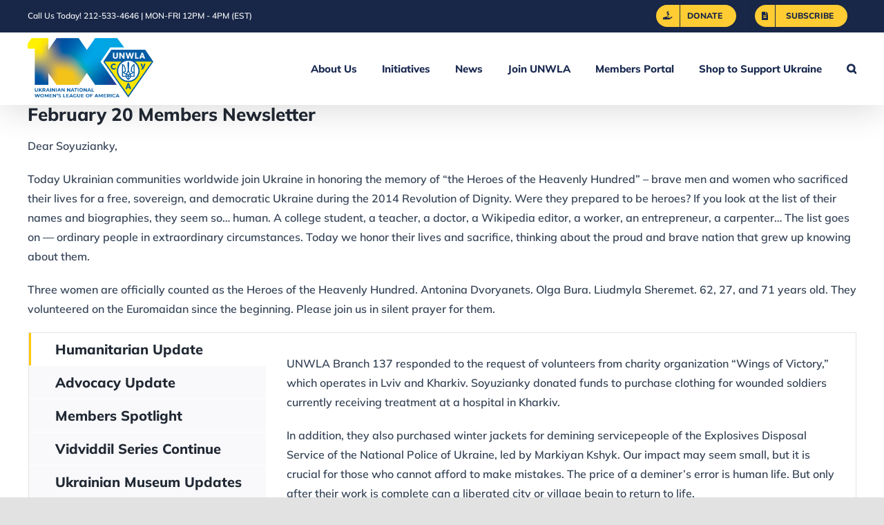

--- FILE ---
content_type: text/html; charset=UTF-8
request_url: https://unwla.org/news/newsletter/february-20-members-newsletter/
body_size: 30848
content:
<!DOCTYPE html>
<html class="avada-html-layout-wide avada-html-header-position-top" lang="en-US" prefix="og: http://ogp.me/ns# fb: http://ogp.me/ns/fb#" prefix="og: https://ogp.me/ns#">
<head>
	<meta http-equiv="X-UA-Compatible" content="IE=edge" />
	<meta http-equiv="Content-Type" content="text/html; charset=utf-8"/>
	<meta name="viewport" content="width=device-width, initial-scale=1" />
	
<!-- Search Engine Optimization by Rank Math - https://rankmath.com/ -->
<title>UNWLA - Ukrainian National Womens League Of America | February 20 Members Newsletter</title>
<meta name="description" content="This weekly newsletter keeps you informed about the news and updates from the UNWLA."/>
<meta name="robots" content="follow, index, max-snippet:-1, max-video-preview:-1, max-image-preview:standard"/>
<link rel="canonical" href="https://unwla.org/news/newsletter/february-20-members-newsletter/" />
<meta property="og:locale" content="en_US" />
<meta property="og:type" content="article" />
<meta property="og:title" content="UNWLA - Ukrainian National Womens League Of America | February 20 Members Newsletter" />
<meta property="og:description" content="This weekly newsletter keeps you informed about the news and updates from the UNWLA." />
<meta property="og:url" content="https://unwla.org/news/newsletter/february-20-members-newsletter/" />
<meta property="og:site_name" content="UNWLA - Ukrainian National Womens League of America" />
<meta property="article:publisher" content="https://www.facebook.com/UNWLA" />
<meta property="article:tag" content="newsletter" />
<meta property="article:section" content="Members&#039; Newsletter" />
<meta property="og:updated_time" content="2024-01-20T21:56:11-05:00" />
<meta property="og:image" content="https://unwla.org/wp-content/uploads/february-newsletter.png" />
<meta property="og:image:secure_url" content="https://unwla.org/wp-content/uploads/february-newsletter.png" />
<meta property="og:image:width" content="1620" />
<meta property="og:image:height" content="1620" />
<meta property="og:image:alt" content="newsletter" />
<meta property="og:image:type" content="image/png" />
<meta property="article:published_time" content="2023-02-20T17:26:56-05:00" />
<meta property="article:modified_time" content="2024-01-20T21:56:11-05:00" />
<meta name="twitter:card" content="summary_large_image" />
<meta name="twitter:title" content="UNWLA - Ukrainian National Womens League Of America | February 20 Members Newsletter" />
<meta name="twitter:description" content="This weekly newsletter keeps you informed about the news and updates from the UNWLA." />
<meta name="twitter:image" content="https://unwla.org/wp-content/uploads/february-newsletter.png" />
<meta name="twitter:label1" content="Written by" />
<meta name="twitter:data1" content="Communications UNWLA" />
<meta name="twitter:label2" content="Time to read" />
<meta name="twitter:data2" content="7 minutes" />
<script type="application/ld+json" class="rank-math-schema">{"@context":"https://schema.org","@graph":[{"@type":"Organization","@id":"https://unwla.org/#organization","name":"Ukrainian National Women\\\\\\'s League of America - UNWLA","url":"http://unwla.org","sameAs":["https://www.facebook.com/UNWLA"],"logo":{"@type":"ImageObject","@id":"https://unwla.org/#logo","url":"http://unwla.org/wp-content/uploads/logo-UNWLA-x600.png","contentUrl":"http://unwla.org/wp-content/uploads/logo-UNWLA-x600.png","caption":"Ukrainian National Women\\\\\\'s League of America - UNWLA","inLanguage":"en-US","width":"600","height":"600"}},{"@type":"WebSite","@id":"https://unwla.org/#website","url":"https://unwla.org","name":"Ukrainian National Women\\\\\\'s League of America - UNWLA","publisher":{"@id":"https://unwla.org/#organization"},"inLanguage":"en-US"},{"@type":"ImageObject","@id":"https://unwla.org/wp-content/uploads/february-newsletter.png","url":"https://unwla.org/wp-content/uploads/february-newsletter.png","width":"1620","height":"1620","inLanguage":"en-US"},{"@type":"WebPage","@id":"https://unwla.org/news/newsletter/february-20-members-newsletter/#webpage","url":"https://unwla.org/news/newsletter/february-20-members-newsletter/","name":"UNWLA - Ukrainian National Womens League Of America | February 20 Members Newsletter","datePublished":"2023-02-20T17:26:56-05:00","dateModified":"2024-01-20T21:56:11-05:00","isPartOf":{"@id":"https://unwla.org/#website"},"primaryImageOfPage":{"@id":"https://unwla.org/wp-content/uploads/february-newsletter.png"},"inLanguage":"en-US"},{"@type":"Person","@id":"https://unwla.org/author/unwla-communications/","name":"Communications UNWLA","url":"https://unwla.org/author/unwla-communications/","image":{"@type":"ImageObject","@id":"https://secure.gravatar.com/avatar/03596f3b3734aee86892f03824e75fde0c7aacde7477036366d29b67ed0f0158?s=96&amp;d=mm&amp;r=g","url":"https://secure.gravatar.com/avatar/03596f3b3734aee86892f03824e75fde0c7aacde7477036366d29b67ed0f0158?s=96&amp;d=mm&amp;r=g","caption":"Communications UNWLA","inLanguage":"en-US"},"worksFor":{"@id":"https://unwla.org/#organization"}},{"@type":"NewsArticle","headline":"UNWLA - Ukrainian National Womens League Of America | February 20 Members Newsletter","keywords":"newsletter,members newsletter","datePublished":"2023-02-20T17:26:56-05:00","dateModified":"2024-01-20T21:56:11-05:00","articleSection":"Members' Newsletter","author":{"@id":"https://unwla.org/author/unwla-communications/","name":"Communications UNWLA"},"publisher":{"@id":"https://unwla.org/#organization"},"description":"This weekly newsletter keeps you informed about the news and updates from the UNWLA.","name":"UNWLA - Ukrainian National Womens League Of America | February 20 Members Newsletter","@id":"https://unwla.org/news/newsletter/february-20-members-newsletter/#richSnippet","isPartOf":{"@id":"https://unwla.org/news/newsletter/february-20-members-newsletter/#webpage"},"image":{"@id":"https://unwla.org/wp-content/uploads/february-newsletter.png"},"inLanguage":"en-US","mainEntityOfPage":{"@id":"https://unwla.org/news/newsletter/february-20-members-newsletter/#webpage"}}]}</script>
<!-- /Rank Math WordPress SEO plugin -->

<link rel="alternate" type="application/rss+xml" title="UNWLA - Ukrainian National Womens League of America &raquo; Feed" href="https://unwla.org/feed/" />
<link rel="alternate" type="application/rss+xml" title="UNWLA - Ukrainian National Womens League of America &raquo; Comments Feed" href="https://unwla.org/comments/feed/" />
		
		
		
				<link rel="alternate" title="oEmbed (JSON)" type="application/json+oembed" href="https://unwla.org/wp-json/oembed/1.0/embed?url=https%3A%2F%2Funwla.org%2Fnews%2Fnewsletter%2Ffebruary-20-members-newsletter%2F" />
<link rel="alternate" title="oEmbed (XML)" type="text/xml+oembed" href="https://unwla.org/wp-json/oembed/1.0/embed?url=https%3A%2F%2Funwla.org%2Fnews%2Fnewsletter%2Ffebruary-20-members-newsletter%2F&#038;format=xml" />
					<meta name="description" content="Dear Soyuzianky,

Today Ukrainian communities worldwide join Ukraine in honoring the memory of “the Heroes of the Heavenly Hundred” – brave men and women who sacrificed their lives for a free, sovereign, and democratic Ukraine during the 2014 Revolution of Dignity. Were they prepared to be heroes? If you look at the list of their names"/>
				
		<meta property="og:locale" content="en_US"/>
		<meta property="og:type" content="article"/>
		<meta property="og:site_name" content="UNWLA - Ukrainian National Womens League of America"/>
		<meta property="og:title" content="UNWLA - Ukrainian National Womens League Of America | February 20 Members Newsletter"/>
				<meta property="og:description" content="Dear Soyuzianky,

Today Ukrainian communities worldwide join Ukraine in honoring the memory of “the Heroes of the Heavenly Hundred” – brave men and women who sacrificed their lives for a free, sovereign, and democratic Ukraine during the 2014 Revolution of Dignity. Were they prepared to be heroes? If you look at the list of their names"/>
				<meta property="og:url" content="https://unwla.org/news/newsletter/february-20-members-newsletter/"/>
										<meta property="article:published_time" content="2023-02-20T22:26:56-05:00"/>
							<meta property="article:modified_time" content="2024-01-21T02:56:11-05:00"/>
								<meta name="author" content="Communications UNWLA"/>
								<meta property="og:image" content="https://unwla.org/wp-content/uploads/february-newsletter.png"/>
		<meta property="og:image:width" content="1620"/>
		<meta property="og:image:height" content="1620"/>
		<meta property="og:image:type" content="image/png"/>
				<style id='wp-img-auto-sizes-contain-inline-css' type='text/css'>
img:is([sizes=auto i],[sizes^="auto," i]){contain-intrinsic-size:3000px 1500px}
/*# sourceURL=wp-img-auto-sizes-contain-inline-css */
</style>
<style id='wp-emoji-styles-inline-css' type='text/css'>

	img.wp-smiley, img.emoji {
		display: inline !important;
		border: none !important;
		box-shadow: none !important;
		height: 1em !important;
		width: 1em !important;
		margin: 0 0.07em !important;
		vertical-align: -0.1em !important;
		background: none !important;
		padding: 0 !important;
	}
/*# sourceURL=wp-emoji-styles-inline-css */
</style>
<link rel='stylesheet' id='categories-images-styles-css' href='https://unwla.org/wp-content/plugins/categories-images/assets/css/zci-styles.css?ver=3.3.1' type='text/css' media='all' />
<link rel='stylesheet' id='agile-store-locator-init-css' href='https://unwla.org/wp-content/plugins/codecanyon-3ROxaar2-agile-store-locator-google-maps-for-wordpress/public/css/init.css?ver=4.6.9' type='text/css' media='all' />
<link rel='stylesheet' id='frontend.pdf-light-viewer-pro-css' href='https://unwla.org/wp-content/plugins/pdf-light-viewer-pro/dist/pdf-light-viewer-pro-frontend.css?ver=1606068592' type='text/css' media='all' />
<link rel='stylesheet' id='fusion-dynamic-css-css' href='https://unwla.org/wp-content/uploads/fusion-styles/d03a5d2e0f5364e42ba9ec428021c00f.min.css?ver=3.14.2' type='text/css' media='all' />
<script type="text/javascript" src="https://unwla.org/wp-includes/js/jquery/jquery.min.js?ver=3.7.1" id="jquery-core-js"></script>
<script type="text/javascript" src="https://unwla.org/wp-includes/js/jquery/jquery-migrate.min.js?ver=3.4.1" id="jquery-migrate-js"></script>
<script type="text/javascript" src="//unwla.org/wp-content/plugins/revslider/sr6/assets/js/rbtools.min.js?ver=6.7.38" async id="tp-tools-js"></script>
<script type="text/javascript" src="//unwla.org/wp-content/plugins/revslider/sr6/assets/js/rs6.min.js?ver=6.7.38" async id="revmin-js"></script>
<script type="text/javascript" src="https://unwla.org/wp-content/plugins/pdf-light-viewer-pro/assets/bower_components/isotope/dist/isotope.pkgd.min.js?ver=1606068594" id="isotope.js-js"></script>
<script type="text/javascript" src="https://unwla.org/wp-content/plugins/pdf-light-viewer-pro/assets/bower_components/posabsolute-jQuery-printPage-plugin/jquery.printPage.js?ver=1606068594" id="jquery.printPage.js-js"></script>
<script type="text/javascript" src="https://unwla.org/wp-content/plugins/pdf-light-viewer-pro/assets/bower_components/typeahead.js/dist/typeahead.bundle.min.js?ver=1606068594" id="typeahead.js-js"></script>
<script type="text/javascript" src="https://unwla.org/wp-content/plugins/pdf-light-viewer-pro/assets/bower_components/grapnel/dist/grapnel.min.js?ver=1606068594" id="grapnel.js-js"></script>
<script type="text/javascript" id="magazine./home/u972536023/domains/unwla.org/public_html/unwla-org/wp-content/plugins/pdf-light-viewer-pro/pdf-light-viewer-pro.php-js-extra">
/* <![CDATA[ */
var PdfLightViewerPro = {"url":{"ajaxurl":"https://unwla.org/wp-admin/admin-ajax.php"},"__":{"page":"Page"}};
//# sourceURL=magazine.%2Fhome%2Fu972536023%2Fdomains%2Funwla.org%2Fpublic_html%2Funwla-org%2Fwp-content%2Fplugins%2Fpdf-light-viewer-pro%2Fpdf-light-viewer-pro.php-js-extra
/* ]]> */
</script>
<script type="text/javascript" src="https://unwla.org/wp-content/plugins/pdf-light-viewer-pro/assets/js/magazine.js?ver=1606068593" id="magazine./home/u972536023/domains/unwla.org/public_html/unwla-org/wp-content/plugins/pdf-light-viewer-pro/pdf-light-viewer-pro.php-js"></script>
<script type="text/javascript" src="https://unwla.org/wp-content/plugins/pdf-light-viewer-pro/assets/js/catalog.js?ver=1606068593" id="catalog./home/u972536023/domains/unwla.org/public_html/unwla-org/wp-content/plugins/pdf-light-viewer-pro/pdf-light-viewer-pro.php-js"></script>
<link rel="https://api.w.org/" href="https://unwla.org/wp-json/" /><link rel="alternate" title="JSON" type="application/json" href="https://unwla.org/wp-json/wp/v2/posts/11069" /><link rel="EditURI" type="application/rsd+xml" title="RSD" href="https://unwla.org/xmlrpc.php?rsd" />
<meta name="generator" content="WordPress 6.9" />
<link rel='shortlink' href='https://unwla.org/?p=11069' />
<style type="text/css" id="css-fb-visibility">@media screen and (max-width: 640px){.fusion-no-small-visibility{display:none !important;}body .sm-text-align-center{text-align:center !important;}body .sm-text-align-left{text-align:left !important;}body .sm-text-align-right{text-align:right !important;}body .sm-text-align-justify{text-align:justify !important;}body .sm-flex-align-center{justify-content:center !important;}body .sm-flex-align-flex-start{justify-content:flex-start !important;}body .sm-flex-align-flex-end{justify-content:flex-end !important;}body .sm-mx-auto{margin-left:auto !important;margin-right:auto !important;}body .sm-ml-auto{margin-left:auto !important;}body .sm-mr-auto{margin-right:auto !important;}body .fusion-absolute-position-small{position:absolute;width:100%;}.awb-sticky.awb-sticky-small{ position: sticky; top: var(--awb-sticky-offset,0); }}@media screen and (min-width: 641px) and (max-width: 1024px){.fusion-no-medium-visibility{display:none !important;}body .md-text-align-center{text-align:center !important;}body .md-text-align-left{text-align:left !important;}body .md-text-align-right{text-align:right !important;}body .md-text-align-justify{text-align:justify !important;}body .md-flex-align-center{justify-content:center !important;}body .md-flex-align-flex-start{justify-content:flex-start !important;}body .md-flex-align-flex-end{justify-content:flex-end !important;}body .md-mx-auto{margin-left:auto !important;margin-right:auto !important;}body .md-ml-auto{margin-left:auto !important;}body .md-mr-auto{margin-right:auto !important;}body .fusion-absolute-position-medium{position:absolute;width:100%;}.awb-sticky.awb-sticky-medium{ position: sticky; top: var(--awb-sticky-offset,0); }}@media screen and (min-width: 1025px){.fusion-no-large-visibility{display:none !important;}body .lg-text-align-center{text-align:center !important;}body .lg-text-align-left{text-align:left !important;}body .lg-text-align-right{text-align:right !important;}body .lg-text-align-justify{text-align:justify !important;}body .lg-flex-align-center{justify-content:center !important;}body .lg-flex-align-flex-start{justify-content:flex-start !important;}body .lg-flex-align-flex-end{justify-content:flex-end !important;}body .lg-mx-auto{margin-left:auto !important;margin-right:auto !important;}body .lg-ml-auto{margin-left:auto !important;}body .lg-mr-auto{margin-right:auto !important;}body .fusion-absolute-position-large{position:absolute;width:100%;}.awb-sticky.awb-sticky-large{ position: sticky; top: var(--awb-sticky-offset,0); }}</style><style type="text/css">.recentcomments a{display:inline !important;padding:0 !important;margin:0 !important;}</style><script type="text/javascript" id="google_gtagjs" src="https://www.googletagmanager.com/gtag/js?id=G-YRC9EF64JN" async="async"></script>
<script type="text/javascript" id="google_gtagjs-inline">
/* <![CDATA[ */
window.dataLayer = window.dataLayer || [];function gtag(){dataLayer.push(arguments);}gtag('js', new Date());gtag('config', 'G-YRC9EF64JN', {} );
/* ]]> */
</script>
<meta name="generator" content="Powered by Slider Revolution 6.7.38 - responsive, Mobile-Friendly Slider Plugin for WordPress with comfortable drag and drop interface." />
<script>function setREVStartSize(e){
			//window.requestAnimationFrame(function() {
				window.RSIW = window.RSIW===undefined ? window.innerWidth : window.RSIW;
				window.RSIH = window.RSIH===undefined ? window.innerHeight : window.RSIH;
				try {
					var pw = document.getElementById(e.c).parentNode.offsetWidth,
						newh;
					pw = pw===0 || isNaN(pw) || (e.l=="fullwidth" || e.layout=="fullwidth") ? window.RSIW : pw;
					e.tabw = e.tabw===undefined ? 0 : parseInt(e.tabw);
					e.thumbw = e.thumbw===undefined ? 0 : parseInt(e.thumbw);
					e.tabh = e.tabh===undefined ? 0 : parseInt(e.tabh);
					e.thumbh = e.thumbh===undefined ? 0 : parseInt(e.thumbh);
					e.tabhide = e.tabhide===undefined ? 0 : parseInt(e.tabhide);
					e.thumbhide = e.thumbhide===undefined ? 0 : parseInt(e.thumbhide);
					e.mh = e.mh===undefined || e.mh=="" || e.mh==="auto" ? 0 : parseInt(e.mh,0);
					if(e.layout==="fullscreen" || e.l==="fullscreen")
						newh = Math.max(e.mh,window.RSIH);
					else{
						e.gw = Array.isArray(e.gw) ? e.gw : [e.gw];
						for (var i in e.rl) if (e.gw[i]===undefined || e.gw[i]===0) e.gw[i] = e.gw[i-1];
						e.gh = e.el===undefined || e.el==="" || (Array.isArray(e.el) && e.el.length==0)? e.gh : e.el;
						e.gh = Array.isArray(e.gh) ? e.gh : [e.gh];
						for (var i in e.rl) if (e.gh[i]===undefined || e.gh[i]===0) e.gh[i] = e.gh[i-1];
											
						var nl = new Array(e.rl.length),
							ix = 0,
							sl;
						e.tabw = e.tabhide>=pw ? 0 : e.tabw;
						e.thumbw = e.thumbhide>=pw ? 0 : e.thumbw;
						e.tabh = e.tabhide>=pw ? 0 : e.tabh;
						e.thumbh = e.thumbhide>=pw ? 0 : e.thumbh;
						for (var i in e.rl) nl[i] = e.rl[i]<window.RSIW ? 0 : e.rl[i];
						sl = nl[0];
						for (var i in nl) if (sl>nl[i] && nl[i]>0) { sl = nl[i]; ix=i;}
						var m = pw>(e.gw[ix]+e.tabw+e.thumbw) ? 1 : (pw-(e.tabw+e.thumbw)) / (e.gw[ix]);
						newh =  (e.gh[ix] * m) + (e.tabh + e.thumbh);
					}
					var el = document.getElementById(e.c);
					if (el!==null && el) el.style.height = newh+"px";
					el = document.getElementById(e.c+"_wrapper");
					if (el!==null && el) {
						el.style.height = newh+"px";
						el.style.display = "block";
					}
				} catch(e){
					console.log("Failure at Presize of Slider:" + e)
				}
			//});
		  };</script>
		<style type="text/css" id="wp-custom-css">
			.single-tribe_events .tribe-events-single-event-title,
body .fusion-events-single-title-content h2 {
	color: var(--tec-color-text-events-title);
}
body .fusion-events-single-title-content h3, .fusion-body .fusion-events-single-title-content span {
	color: var(--tec-color-text-events-title);
}
.fusion-body .fusion-wrapper #main .tribe-events .tribe-events-c-small-cta__price {
	font-size: var(--post_title_typography-font-size);
	color: var(--link_color);
}
.single-tribe_events .fusion-events-featured-image .fusion-events-single-title-content .tribe-events-schedule h3[data-fontsize="34"],
.single-tribe_events .tribe-events-schedule .tribe-events-divider, 
.single-tribe_events .tribe-events-schedule .tribe-events-cost {
	font-size: var(--h4_typography-font-size);
}		</style>
				<script type="text/javascript">
			var doc = document.documentElement;
			doc.setAttribute( 'data-useragent', navigator.userAgent );
		</script>
		<script type="module">
import 'https://zeromint.com/widget/v1.js'
</script>
<!-- Global site tag (gtag.js) - Google Analytics -->
<script async src="https://www.googletagmanager.com/gtag/js?id=UA-163746646-1"></script>
<script>
  window.dataLayer = window.dataLayer || [];
  function gtag(){dataLayer.push(arguments);}
  gtag('js', new Date());

  gtag('config', 'UA-163746646-1');
</script>
<meta name="google-site-verification" content="-_da4DgyuUHpMokKaQs4SKCTrnFA-OdIp5nHFpv1AVA" />
<meta name="msvalidate.01" content="CB97031D28DEEC5DF023E284D7C39F15" />

<meta http-equiv="Cache-Control" content="no-cache, no-store, must-revalidate" />
<meta http-equiv="Pragma" content="no-cache" />
<meta http-equiv="Expires" content="0" />
	<meta name="format-detection" content="telephone=no"><style id='global-styles-inline-css' type='text/css'>
:root{--wp--preset--aspect-ratio--square: 1;--wp--preset--aspect-ratio--4-3: 4/3;--wp--preset--aspect-ratio--3-4: 3/4;--wp--preset--aspect-ratio--3-2: 3/2;--wp--preset--aspect-ratio--2-3: 2/3;--wp--preset--aspect-ratio--16-9: 16/9;--wp--preset--aspect-ratio--9-16: 9/16;--wp--preset--color--black: #000000;--wp--preset--color--cyan-bluish-gray: #abb8c3;--wp--preset--color--white: #ffffff;--wp--preset--color--pale-pink: #f78da7;--wp--preset--color--vivid-red: #cf2e2e;--wp--preset--color--luminous-vivid-orange: #ff6900;--wp--preset--color--luminous-vivid-amber: #fcb900;--wp--preset--color--light-green-cyan: #7bdcb5;--wp--preset--color--vivid-green-cyan: #00d084;--wp--preset--color--pale-cyan-blue: #8ed1fc;--wp--preset--color--vivid-cyan-blue: #0693e3;--wp--preset--color--vivid-purple: #9b51e0;--wp--preset--color--awb-color-1: #ffffff;--wp--preset--color--awb-color-2: #f2f3f5;--wp--preset--color--awb-color-3: #e2e2e2;--wp--preset--color--awb-color-4: #ffc80a;--wp--preset--color--awb-color-5: #1a80b6;--wp--preset--color--awb-color-6: #4a4e57;--wp--preset--color--awb-color-7: #333333;--wp--preset--color--awb-color-8: #212934;--wp--preset--color--awb-color-custom-10: #f9f9fb;--wp--preset--color--awb-color-custom-11: #ffcc33;--wp--preset--color--awb-color-custom-12: #747474;--wp--preset--color--awb-color-custom-13: #fed03d;--wp--preset--color--awb-color-custom-14: #1a2a51;--wp--preset--color--awb-color-custom-15: #182647;--wp--preset--color--awb-color-custom-16: rgba(242,243,245,0.7);--wp--preset--color--awb-color-custom-17: #364457;--wp--preset--color--awb-color-custom-18: #0b5cc3;--wp--preset--color--awb-color-custom-1: #f2642d;--wp--preset--color--awb-color-custom-2: #ffffff;--wp--preset--gradient--vivid-cyan-blue-to-vivid-purple: linear-gradient(135deg,rgb(6,147,227) 0%,rgb(155,81,224) 100%);--wp--preset--gradient--light-green-cyan-to-vivid-green-cyan: linear-gradient(135deg,rgb(122,220,180) 0%,rgb(0,208,130) 100%);--wp--preset--gradient--luminous-vivid-amber-to-luminous-vivid-orange: linear-gradient(135deg,rgb(252,185,0) 0%,rgb(255,105,0) 100%);--wp--preset--gradient--luminous-vivid-orange-to-vivid-red: linear-gradient(135deg,rgb(255,105,0) 0%,rgb(207,46,46) 100%);--wp--preset--gradient--very-light-gray-to-cyan-bluish-gray: linear-gradient(135deg,rgb(238,238,238) 0%,rgb(169,184,195) 100%);--wp--preset--gradient--cool-to-warm-spectrum: linear-gradient(135deg,rgb(74,234,220) 0%,rgb(151,120,209) 20%,rgb(207,42,186) 40%,rgb(238,44,130) 60%,rgb(251,105,98) 80%,rgb(254,248,76) 100%);--wp--preset--gradient--blush-light-purple: linear-gradient(135deg,rgb(255,206,236) 0%,rgb(152,150,240) 100%);--wp--preset--gradient--blush-bordeaux: linear-gradient(135deg,rgb(254,205,165) 0%,rgb(254,45,45) 50%,rgb(107,0,62) 100%);--wp--preset--gradient--luminous-dusk: linear-gradient(135deg,rgb(255,203,112) 0%,rgb(199,81,192) 50%,rgb(65,88,208) 100%);--wp--preset--gradient--pale-ocean: linear-gradient(135deg,rgb(255,245,203) 0%,rgb(182,227,212) 50%,rgb(51,167,181) 100%);--wp--preset--gradient--electric-grass: linear-gradient(135deg,rgb(202,248,128) 0%,rgb(113,206,126) 100%);--wp--preset--gradient--midnight: linear-gradient(135deg,rgb(2,3,129) 0%,rgb(40,116,252) 100%);--wp--preset--font-size--small: 12px;--wp--preset--font-size--medium: 20px;--wp--preset--font-size--large: 24px;--wp--preset--font-size--x-large: 42px;--wp--preset--font-size--normal: 16px;--wp--preset--font-size--xlarge: 32px;--wp--preset--font-size--huge: 48px;--wp--preset--spacing--20: 0.44rem;--wp--preset--spacing--30: 0.67rem;--wp--preset--spacing--40: 1rem;--wp--preset--spacing--50: 1.5rem;--wp--preset--spacing--60: 2.25rem;--wp--preset--spacing--70: 3.38rem;--wp--preset--spacing--80: 5.06rem;--wp--preset--shadow--natural: 6px 6px 9px rgba(0, 0, 0, 0.2);--wp--preset--shadow--deep: 12px 12px 50px rgba(0, 0, 0, 0.4);--wp--preset--shadow--sharp: 6px 6px 0px rgba(0, 0, 0, 0.2);--wp--preset--shadow--outlined: 6px 6px 0px -3px rgb(255, 255, 255), 6px 6px rgb(0, 0, 0);--wp--preset--shadow--crisp: 6px 6px 0px rgb(0, 0, 0);}:where(.is-layout-flex){gap: 0.5em;}:where(.is-layout-grid){gap: 0.5em;}body .is-layout-flex{display: flex;}.is-layout-flex{flex-wrap: wrap;align-items: center;}.is-layout-flex > :is(*, div){margin: 0;}body .is-layout-grid{display: grid;}.is-layout-grid > :is(*, div){margin: 0;}:where(.wp-block-columns.is-layout-flex){gap: 2em;}:where(.wp-block-columns.is-layout-grid){gap: 2em;}:where(.wp-block-post-template.is-layout-flex){gap: 1.25em;}:where(.wp-block-post-template.is-layout-grid){gap: 1.25em;}.has-black-color{color: var(--wp--preset--color--black) !important;}.has-cyan-bluish-gray-color{color: var(--wp--preset--color--cyan-bluish-gray) !important;}.has-white-color{color: var(--wp--preset--color--white) !important;}.has-pale-pink-color{color: var(--wp--preset--color--pale-pink) !important;}.has-vivid-red-color{color: var(--wp--preset--color--vivid-red) !important;}.has-luminous-vivid-orange-color{color: var(--wp--preset--color--luminous-vivid-orange) !important;}.has-luminous-vivid-amber-color{color: var(--wp--preset--color--luminous-vivid-amber) !important;}.has-light-green-cyan-color{color: var(--wp--preset--color--light-green-cyan) !important;}.has-vivid-green-cyan-color{color: var(--wp--preset--color--vivid-green-cyan) !important;}.has-pale-cyan-blue-color{color: var(--wp--preset--color--pale-cyan-blue) !important;}.has-vivid-cyan-blue-color{color: var(--wp--preset--color--vivid-cyan-blue) !important;}.has-vivid-purple-color{color: var(--wp--preset--color--vivid-purple) !important;}.has-black-background-color{background-color: var(--wp--preset--color--black) !important;}.has-cyan-bluish-gray-background-color{background-color: var(--wp--preset--color--cyan-bluish-gray) !important;}.has-white-background-color{background-color: var(--wp--preset--color--white) !important;}.has-pale-pink-background-color{background-color: var(--wp--preset--color--pale-pink) !important;}.has-vivid-red-background-color{background-color: var(--wp--preset--color--vivid-red) !important;}.has-luminous-vivid-orange-background-color{background-color: var(--wp--preset--color--luminous-vivid-orange) !important;}.has-luminous-vivid-amber-background-color{background-color: var(--wp--preset--color--luminous-vivid-amber) !important;}.has-light-green-cyan-background-color{background-color: var(--wp--preset--color--light-green-cyan) !important;}.has-vivid-green-cyan-background-color{background-color: var(--wp--preset--color--vivid-green-cyan) !important;}.has-pale-cyan-blue-background-color{background-color: var(--wp--preset--color--pale-cyan-blue) !important;}.has-vivid-cyan-blue-background-color{background-color: var(--wp--preset--color--vivid-cyan-blue) !important;}.has-vivid-purple-background-color{background-color: var(--wp--preset--color--vivid-purple) !important;}.has-black-border-color{border-color: var(--wp--preset--color--black) !important;}.has-cyan-bluish-gray-border-color{border-color: var(--wp--preset--color--cyan-bluish-gray) !important;}.has-white-border-color{border-color: var(--wp--preset--color--white) !important;}.has-pale-pink-border-color{border-color: var(--wp--preset--color--pale-pink) !important;}.has-vivid-red-border-color{border-color: var(--wp--preset--color--vivid-red) !important;}.has-luminous-vivid-orange-border-color{border-color: var(--wp--preset--color--luminous-vivid-orange) !important;}.has-luminous-vivid-amber-border-color{border-color: var(--wp--preset--color--luminous-vivid-amber) !important;}.has-light-green-cyan-border-color{border-color: var(--wp--preset--color--light-green-cyan) !important;}.has-vivid-green-cyan-border-color{border-color: var(--wp--preset--color--vivid-green-cyan) !important;}.has-pale-cyan-blue-border-color{border-color: var(--wp--preset--color--pale-cyan-blue) !important;}.has-vivid-cyan-blue-border-color{border-color: var(--wp--preset--color--vivid-cyan-blue) !important;}.has-vivid-purple-border-color{border-color: var(--wp--preset--color--vivid-purple) !important;}.has-vivid-cyan-blue-to-vivid-purple-gradient-background{background: var(--wp--preset--gradient--vivid-cyan-blue-to-vivid-purple) !important;}.has-light-green-cyan-to-vivid-green-cyan-gradient-background{background: var(--wp--preset--gradient--light-green-cyan-to-vivid-green-cyan) !important;}.has-luminous-vivid-amber-to-luminous-vivid-orange-gradient-background{background: var(--wp--preset--gradient--luminous-vivid-amber-to-luminous-vivid-orange) !important;}.has-luminous-vivid-orange-to-vivid-red-gradient-background{background: var(--wp--preset--gradient--luminous-vivid-orange-to-vivid-red) !important;}.has-very-light-gray-to-cyan-bluish-gray-gradient-background{background: var(--wp--preset--gradient--very-light-gray-to-cyan-bluish-gray) !important;}.has-cool-to-warm-spectrum-gradient-background{background: var(--wp--preset--gradient--cool-to-warm-spectrum) !important;}.has-blush-light-purple-gradient-background{background: var(--wp--preset--gradient--blush-light-purple) !important;}.has-blush-bordeaux-gradient-background{background: var(--wp--preset--gradient--blush-bordeaux) !important;}.has-luminous-dusk-gradient-background{background: var(--wp--preset--gradient--luminous-dusk) !important;}.has-pale-ocean-gradient-background{background: var(--wp--preset--gradient--pale-ocean) !important;}.has-electric-grass-gradient-background{background: var(--wp--preset--gradient--electric-grass) !important;}.has-midnight-gradient-background{background: var(--wp--preset--gradient--midnight) !important;}.has-small-font-size{font-size: var(--wp--preset--font-size--small) !important;}.has-medium-font-size{font-size: var(--wp--preset--font-size--medium) !important;}.has-large-font-size{font-size: var(--wp--preset--font-size--large) !important;}.has-x-large-font-size{font-size: var(--wp--preset--font-size--x-large) !important;}
/*# sourceURL=global-styles-inline-css */
</style>
<style id='wp-block-library-inline-css' type='text/css'>
:root{--wp-block-synced-color:#7a00df;--wp-block-synced-color--rgb:122,0,223;--wp-bound-block-color:var(--wp-block-synced-color);--wp-editor-canvas-background:#ddd;--wp-admin-theme-color:#007cba;--wp-admin-theme-color--rgb:0,124,186;--wp-admin-theme-color-darker-10:#006ba1;--wp-admin-theme-color-darker-10--rgb:0,107,160.5;--wp-admin-theme-color-darker-20:#005a87;--wp-admin-theme-color-darker-20--rgb:0,90,135;--wp-admin-border-width-focus:2px}@media (min-resolution:192dpi){:root{--wp-admin-border-width-focus:1.5px}}.wp-element-button{cursor:pointer}:root .has-very-light-gray-background-color{background-color:#eee}:root .has-very-dark-gray-background-color{background-color:#313131}:root .has-very-light-gray-color{color:#eee}:root .has-very-dark-gray-color{color:#313131}:root .has-vivid-green-cyan-to-vivid-cyan-blue-gradient-background{background:linear-gradient(135deg,#00d084,#0693e3)}:root .has-purple-crush-gradient-background{background:linear-gradient(135deg,#34e2e4,#4721fb 50%,#ab1dfe)}:root .has-hazy-dawn-gradient-background{background:linear-gradient(135deg,#faaca8,#dad0ec)}:root .has-subdued-olive-gradient-background{background:linear-gradient(135deg,#fafae1,#67a671)}:root .has-atomic-cream-gradient-background{background:linear-gradient(135deg,#fdd79a,#004a59)}:root .has-nightshade-gradient-background{background:linear-gradient(135deg,#330968,#31cdcf)}:root .has-midnight-gradient-background{background:linear-gradient(135deg,#020381,#2874fc)}:root{--wp--preset--font-size--normal:16px;--wp--preset--font-size--huge:42px}.has-regular-font-size{font-size:1em}.has-larger-font-size{font-size:2.625em}.has-normal-font-size{font-size:var(--wp--preset--font-size--normal)}.has-huge-font-size{font-size:var(--wp--preset--font-size--huge)}.has-text-align-center{text-align:center}.has-text-align-left{text-align:left}.has-text-align-right{text-align:right}.has-fit-text{white-space:nowrap!important}#end-resizable-editor-section{display:none}.aligncenter{clear:both}.items-justified-left{justify-content:flex-start}.items-justified-center{justify-content:center}.items-justified-right{justify-content:flex-end}.items-justified-space-between{justify-content:space-between}.screen-reader-text{border:0;clip-path:inset(50%);height:1px;margin:-1px;overflow:hidden;padding:0;position:absolute;width:1px;word-wrap:normal!important}.screen-reader-text:focus{background-color:#ddd;clip-path:none;color:#444;display:block;font-size:1em;height:auto;left:5px;line-height:normal;padding:15px 23px 14px;text-decoration:none;top:5px;width:auto;z-index:100000}html :where(.has-border-color){border-style:solid}html :where([style*=border-top-color]){border-top-style:solid}html :where([style*=border-right-color]){border-right-style:solid}html :where([style*=border-bottom-color]){border-bottom-style:solid}html :where([style*=border-left-color]){border-left-style:solid}html :where([style*=border-width]){border-style:solid}html :where([style*=border-top-width]){border-top-style:solid}html :where([style*=border-right-width]){border-right-style:solid}html :where([style*=border-bottom-width]){border-bottom-style:solid}html :where([style*=border-left-width]){border-left-style:solid}html :where(img[class*=wp-image-]){height:auto;max-width:100%}:where(figure){margin:0 0 1em}html :where(.is-position-sticky){--wp-admin--admin-bar--position-offset:var(--wp-admin--admin-bar--height,0px)}@media screen and (max-width:600px){html :where(.is-position-sticky){--wp-admin--admin-bar--position-offset:0px}}
/*wp_block_styles_on_demand_placeholder:697bf004d0186*/
/*# sourceURL=wp-block-library-inline-css */
</style>
<style id='wp-block-library-theme-inline-css' type='text/css'>
.wp-block-audio :where(figcaption){color:#555;font-size:13px;text-align:center}.is-dark-theme .wp-block-audio :where(figcaption){color:#ffffffa6}.wp-block-audio{margin:0 0 1em}.wp-block-code{border:1px solid #ccc;border-radius:4px;font-family:Menlo,Consolas,monaco,monospace;padding:.8em 1em}.wp-block-embed :where(figcaption){color:#555;font-size:13px;text-align:center}.is-dark-theme .wp-block-embed :where(figcaption){color:#ffffffa6}.wp-block-embed{margin:0 0 1em}.blocks-gallery-caption{color:#555;font-size:13px;text-align:center}.is-dark-theme .blocks-gallery-caption{color:#ffffffa6}:root :where(.wp-block-image figcaption){color:#555;font-size:13px;text-align:center}.is-dark-theme :root :where(.wp-block-image figcaption){color:#ffffffa6}.wp-block-image{margin:0 0 1em}.wp-block-pullquote{border-bottom:4px solid;border-top:4px solid;color:currentColor;margin-bottom:1.75em}.wp-block-pullquote :where(cite),.wp-block-pullquote :where(footer),.wp-block-pullquote__citation{color:currentColor;font-size:.8125em;font-style:normal;text-transform:uppercase}.wp-block-quote{border-left:.25em solid;margin:0 0 1.75em;padding-left:1em}.wp-block-quote cite,.wp-block-quote footer{color:currentColor;font-size:.8125em;font-style:normal;position:relative}.wp-block-quote:where(.has-text-align-right){border-left:none;border-right:.25em solid;padding-left:0;padding-right:1em}.wp-block-quote:where(.has-text-align-center){border:none;padding-left:0}.wp-block-quote.is-large,.wp-block-quote.is-style-large,.wp-block-quote:where(.is-style-plain){border:none}.wp-block-search .wp-block-search__label{font-weight:700}.wp-block-search__button{border:1px solid #ccc;padding:.375em .625em}:where(.wp-block-group.has-background){padding:1.25em 2.375em}.wp-block-separator.has-css-opacity{opacity:.4}.wp-block-separator{border:none;border-bottom:2px solid;margin-left:auto;margin-right:auto}.wp-block-separator.has-alpha-channel-opacity{opacity:1}.wp-block-separator:not(.is-style-wide):not(.is-style-dots){width:100px}.wp-block-separator.has-background:not(.is-style-dots){border-bottom:none;height:1px}.wp-block-separator.has-background:not(.is-style-wide):not(.is-style-dots){height:2px}.wp-block-table{margin:0 0 1em}.wp-block-table td,.wp-block-table th{word-break:normal}.wp-block-table :where(figcaption){color:#555;font-size:13px;text-align:center}.is-dark-theme .wp-block-table :where(figcaption){color:#ffffffa6}.wp-block-video :where(figcaption){color:#555;font-size:13px;text-align:center}.is-dark-theme .wp-block-video :where(figcaption){color:#ffffffa6}.wp-block-video{margin:0 0 1em}:root :where(.wp-block-template-part.has-background){margin-bottom:0;margin-top:0;padding:1.25em 2.375em}
/*# sourceURL=/wp-includes/css/dist/block-library/theme.min.css */
</style>
<style id='classic-theme-styles-inline-css' type='text/css'>
/*! This file is auto-generated */
.wp-block-button__link{color:#fff;background-color:#32373c;border-radius:9999px;box-shadow:none;text-decoration:none;padding:calc(.667em + 2px) calc(1.333em + 2px);font-size:1.125em}.wp-block-file__button{background:#32373c;color:#fff;text-decoration:none}
/*# sourceURL=/wp-includes/css/classic-themes.min.css */
</style>
<link rel='stylesheet' id='rs-plugin-settings-css' href='//unwla.org/wp-content/plugins/revslider/sr6/assets/css/rs6.css?ver=6.7.38' type='text/css' media='all' />
<style id='rs-plugin-settings-inline-css' type='text/css'>
#rs-demo-id {}
/*# sourceURL=rs-plugin-settings-inline-css */
</style>
</head>

<body class="wp-singular post-template-default single single-post postid-11069 single-format-standard wp-theme-Avada wp-child-theme-Avada-Child-Theme fusion-image-hovers fusion-pagination-sizing fusion-button_type-flat fusion-button_span-no fusion-button_gradient-linear avada-image-rollover-circle-no avada-image-rollover-yes avada-image-rollover-direction-fade fusion-body ltr no-tablet-sticky-header no-mobile-sticky-header no-mobile-slidingbar no-mobile-totop avada-has-rev-slider-styles fusion-sub-menu-fade mobile-logo-pos-left layout-wide-mode avada-has-boxed-modal-shadow- layout-scroll-offset-full avada-has-zero-margin-offset-top fusion-top-header menu-text-align-center mobile-menu-design-modern fusion-show-pagination-text fusion-header-layout-v3 avada-responsive avada-footer-fx-none avada-menu-highlight-style-bar fusion-search-form-clean fusion-main-menu-search-overlay fusion-avatar-square avada-dropdown-styles avada-blog-layout-medium avada-blog-archive-layout-medium avada-header-shadow-yes avada-menu-icon-position-left avada-has-megamenu-shadow avada-has-mainmenu-dropdown-divider avada-has-mobile-menu-search avada-has-main-nav-search-icon avada-has-megamenu-item-divider avada-has-breadcrumb-mobile-hidden avada-has-titlebar-hide avada-header-border-color-full-transparent avada-has-pagination-width_height avada-flyout-menu-direction-fade avada-ec-views-v1" data-awb-post-id="11069">
		<a class="skip-link screen-reader-text" href="#content">Skip to content</a>

	<div id="boxed-wrapper">
		
		<div id="wrapper" class="fusion-wrapper">
			<div id="home" style="position:relative;top:-1px;"></div>
							
					
			<header class="fusion-header-wrapper fusion-header-shadow">
				<div class="fusion-header-v3 fusion-logo-alignment fusion-logo-left fusion-sticky-menu- fusion-sticky-logo-1 fusion-mobile-logo-1  fusion-mobile-menu-design-modern">
					
<div class="fusion-secondary-header">
	<div class="fusion-row">
					<div class="fusion-alignleft">
				<div class="fusion-contact-info"><span class="fusion-contact-info-phone-number">Call Us Today! 212-533-4646 | MON-FRI 12PM - 4PM (EST)</span></div>			</div>
							<div class="fusion-alignright">
				<nav class="fusion-secondary-menu" role="navigation" aria-label="Secondary Menu"><ul id="menu-top-navigation" class="menu"><li  id="menu-item-9214"  class="menu-item menu-item-type-post_type menu-item-object-page menu-item-9214 fusion-menu-item-button"  data-item-id="9214"><a  href="https://unwla.org/donate/" class="fusion-bar-highlight"><span class="menu-text fusion-button button-default button-small"><span class="button-icon-divider-left"><i class="glyphicon fa-hand-holding-usd fas" aria-hidden="true"></i></span><span class="fusion-button-text-left">DONATE</span></span></a></li><li  id="menu-item-8894"  class="menu-item menu-item-type-custom menu-item-object-custom menu-item-8894 fusion-menu-item-button"  data-item-id="8894"><a  href="https://unwla.app.neoncrm.com/np/clients/unwla/subscribe.jsp?subscription=9&#038;fbclid=IwAR3QGp_HaOi4EetfO1BTSyM8eETS6PLEqd9EvhefiDVaUaAeoMHGJQu20SE" class="fusion-bar-highlight"><span class="menu-text fusion-button button-default button-small"><span class="button-icon-divider-left"><i class="glyphicon fa-file-alt fas" aria-hidden="true"></i></span><span class="fusion-button-text-left">SUBSCRIBE</span></span></a></li></ul></nav><nav class="fusion-mobile-nav-holder fusion-mobile-menu-text-align-left" aria-label="Secondary Mobile Menu"></nav>			</div>
			</div>
</div>
<div class="fusion-header-sticky-height"></div>
<div class="fusion-header">
	<div class="fusion-row">
					<div class="fusion-logo" data-margin-top="2px" data-margin-bottom="2px" data-margin-left="0px" data-margin-right="0px">
			<a class="fusion-logo-link"  href="https://unwla.org/" >

						<!-- standard logo -->
			<img src="https://unwla.org/wp-content/uploads/UNWLA-100Years.png" srcset="https://unwla.org/wp-content/uploads/UNWLA-100Years.png 1x" width="560" height="265" alt="UNWLA &#8211; Ukrainian National Womens League of America Logo" data-retina_logo_url="" class="fusion-standard-logo" />

											<!-- mobile logo -->
				<img src="https://unwla.org/wp-content/uploads/UNWLA-100Years-mob.png" srcset="https://unwla.org/wp-content/uploads/UNWLA-100Years-mob.png 1x" width="270" height="128" alt="UNWLA &#8211; Ukrainian National Womens League of America Logo" data-retina_logo_url="" class="fusion-mobile-logo" />
			
											<!-- sticky header logo -->
				<img src="https://unwla.org/wp-content/uploads/logo-UNWLA-2x.png" srcset="https://unwla.org/wp-content/uploads/logo-UNWLA-2x.png 1x" width="96" height="96" alt="UNWLA &#8211; Ukrainian National Womens League of America Logo" data-retina_logo_url="" class="fusion-sticky-logo" />
					</a>
		</div>		<nav class="fusion-main-menu" aria-label="Main Menu"><div class="fusion-overlay-search">		<form role="search" class="searchform fusion-search-form  fusion-live-search fusion-search-form-clean" method="get" action="https://unwla.org/">
			<div class="fusion-search-form-content">

				
				<div class="fusion-search-field search-field">
					<label><span class="screen-reader-text">Search for:</span>
													<input type="search" class="s fusion-live-search-input" name="s" id="fusion-live-search-input-0" autocomplete="off" placeholder="Search..." required aria-required="true" aria-label="Search..."/>
											</label>
				</div>
				<div class="fusion-search-button search-button">
					<input type="submit" class="fusion-search-submit searchsubmit" aria-label="Search" value="&#xf002;" />
										<div class="fusion-slider-loading"></div>
									</div>

				
			</div>


							<div class="fusion-search-results-wrapper"><div class="fusion-search-results"></div></div>
			
		</form>
		<div class="fusion-search-spacer"></div><a href="#" role="button" aria-label="Close Search" class="fusion-close-search"></a></div><ul id="menu-main-navigation" class="fusion-menu"><li  id="menu-item-91"  class="menu-item menu-item-type-post_type menu-item-object-page menu-item-has-children menu-item-91 fusion-dropdown-menu"  data-item-id="91"><a  href="https://unwla.org/about-us/" class="fusion-bar-highlight"><span class="menu-text">About Us</span></a><ul class="sub-menu"><li  id="menu-item-16634"  class="menu-item menu-item-type-post_type menu-item-object-page menu-item-16634 fusion-dropdown-submenu" ><a  href="https://unwla.org/about-us/unwla-100/" class="fusion-bar-highlight"><span>UNWLA 100</span></a></li><li  id="menu-item-92"  class="menu-item menu-item-type-post_type menu-item-object-page menu-item-92 fusion-dropdown-submenu" ><a  href="https://unwla.org/books-and-magazines/" class="fusion-bar-highlight"><span>Publications</span></a></li><li  id="menu-item-88"  class="menu-item menu-item-type-post_type menu-item-object-page menu-item-88 fusion-dropdown-submenu" ><a  href="https://unwla.org/faq/" class="fusion-bar-highlight"><span>FAQ</span></a></li><li  id="menu-item-17559"  class="menu-item menu-item-type-post_type menu-item-object-page menu-item-17559 fusion-dropdown-submenu" ><a  href="https://unwla.org/annual-report-2024/" class="fusion-bar-highlight"><span>Annual Report 2024</span></a></li><li  id="menu-item-14870"  class="menu-item menu-item-type-post_type menu-item-object-page menu-item-14870 fusion-dropdown-submenu" ><a  href="https://unwla.org/home/annual-report-2023/" class="fusion-bar-highlight"><span>Annual Report 2023</span></a></li><li  id="menu-item-12111"  class="menu-item menu-item-type-post_type menu-item-object-page menu-item-12111 fusion-dropdown-submenu" ><a  href="https://unwla.org/annual-report-2022/" class="fusion-bar-highlight"><span>Annual Report 2022</span></a></li><li  id="menu-item-9797"  class="menu-item menu-item-type-custom menu-item-object-custom menu-item-9797 fusion-dropdown-submenu" ><a  href="http://unwla.org/pdf-publications/annual-report-2021/" class="fusion-bar-highlight"><span>Annual Report 2021</span></a></li></ul></li><li  id="menu-item-82"  class="menu-item menu-item-type-post_type menu-item-object-page menu-item-has-children menu-item-82 fusion-megamenu-menu "  data-item-id="82"><a  href="https://unwla.org/project-groups/" class="fusion-bar-highlight"><span class="menu-text">Initiatives</span></a><div class="fusion-megamenu-wrapper fusion-columns-4 columns-per-row-4 columns-4 col-span-12 fusion-megamenu-fullwidth"><div class="row"><div class="fusion-megamenu-holder" style="width:1280px;" data-width="1280px"><ul class="fusion-megamenu"><li  id="menu-item-11383"  class="menu-item menu-item-type-custom menu-item-object-custom menu-item-11383 fusion-megamenu-submenu menu-item-has-link fusion-megamenu-columns-4 col-lg-3 col-md-3 col-sm-3" ><div class='fusion-megamenu-title'><a class="awb-justify-title" href="http://unwla.org/project-groups/advocate/"><span class="fusion-megamenu-icon"><i class="glyphicon fa-university fas" aria-hidden="true"></i></span>Advocate</a></div><div class="fusion-megamenu-widgets-container second-level-widget"><div id="media_image-8" class="widget widget_media_image" style="border-style: solid;border-color:transparent;border-width:0px;"><a href="http://unwla.org/project-groups/advocate/"><img width="300" height="166" src="https://unwla.org/wp-content/uploads/Ukrainian-Advocacy-Summt-300x166.jpeg" class="image wp-image-10029  attachment-medium size-medium" alt="" style="max-width: 100%; height: auto;" decoding="async" srcset="https://unwla.org/wp-content/uploads/Ukrainian-Advocacy-Summt-150x83.jpeg 150w, https://unwla.org/wp-content/uploads/Ukrainian-Advocacy-Summt-200x111.jpeg 200w, https://unwla.org/wp-content/uploads/Ukrainian-Advocacy-Summt-300x166.jpeg 300w, https://unwla.org/wp-content/uploads/Ukrainian-Advocacy-Summt-400x222.jpeg 400w, https://unwla.org/wp-content/uploads/Ukrainian-Advocacy-Summt-500x277.jpeg 500w, https://unwla.org/wp-content/uploads/Ukrainian-Advocacy-Summt-600x333.jpeg 600w, https://unwla.org/wp-content/uploads/Ukrainian-Advocacy-Summt-700x388.jpeg 700w, https://unwla.org/wp-content/uploads/Ukrainian-Advocacy-Summt-768x426.jpeg 768w, https://unwla.org/wp-content/uploads/Ukrainian-Advocacy-Summt-800x444.jpeg 800w, https://unwla.org/wp-content/uploads/Ukrainian-Advocacy-Summt-1024x568.jpeg 1024w, https://unwla.org/wp-content/uploads/Ukrainian-Advocacy-Summt-1200x666.jpeg 1200w, https://unwla.org/wp-content/uploads/Ukrainian-Advocacy-Summt.jpeg 1280w" sizes="(max-width: 300px) 100vw, 300px" /></a></div></div></li><li  id="menu-item-3845"  class="menu-item menu-item-type-custom menu-item-object-custom menu-item-3845 fusion-megamenu-submenu menu-item-has-link fusion-megamenu-columns-4 col-lg-3 col-md-3 col-sm-3" ><div class='fusion-megamenu-title'><a class="awb-justify-title" href="/project-groups/education/"><span class="fusion-megamenu-icon"><i class="glyphicon fa-user-graduate fas" aria-hidden="true"></i></span>Educate</a></div><div class="fusion-megamenu-widgets-container second-level-widget"><div id="media_image-7" class="widget widget_media_image" style="border-style: solid;border-color:transparent;border-width:0px;"><a href="/project-groups/education/"><img width="300" height="151" src="https://unwla.org/wp-content/uploads/hero-education-300x151.jpg" class="image wp-image-3853  attachment-medium size-medium" alt="" style="max-width: 100%; height: auto;" decoding="async" srcset="https://unwla.org/wp-content/uploads/hero-education-150x75.jpg 150w, https://unwla.org/wp-content/uploads/hero-education-200x101.jpg 200w, https://unwla.org/wp-content/uploads/hero-education-300x151.jpg 300w, https://unwla.org/wp-content/uploads/hero-education-400x201.jpg 400w, https://unwla.org/wp-content/uploads/hero-education-500x251.jpg 500w, https://unwla.org/wp-content/uploads/hero-education-540x272.jpg 540w, https://unwla.org/wp-content/uploads/hero-education-600x302.jpg 600w, https://unwla.org/wp-content/uploads/hero-education-700x352.jpg 700w, https://unwla.org/wp-content/uploads/hero-education-768x386.jpg 768w, https://unwla.org/wp-content/uploads/hero-education-800x402.jpg 800w, https://unwla.org/wp-content/uploads/hero-education-1024x515.jpg 1024w, https://unwla.org/wp-content/uploads/hero-education-1200x603.jpg 1200w, https://unwla.org/wp-content/uploads/hero-education-1536x772.jpg 1536w, https://unwla.org/wp-content/uploads/hero-education.jpg 1790w" sizes="(max-width: 300px) 100vw, 300px" /></a></div></div></li><li  id="menu-item-3844"  class="menu-item menu-item-type-custom menu-item-object-custom menu-item-3844 fusion-megamenu-submenu menu-item-has-link fusion-megamenu-columns-4 col-lg-3 col-md-3 col-sm-3" ><div class='fusion-megamenu-title'><a class="awb-justify-title" href="/project-groups/cultural/"><span class="fusion-megamenu-icon"><i class="glyphicon fa-book-reader fas" aria-hidden="true"></i></span>Cultivate</a></div><div class="fusion-megamenu-widgets-container second-level-widget"><div id="media_image-6" class="widget widget_media_image" style="border-style: solid;border-color:transparent;border-width:0px;"><a href="/project-groups/cultural/"><img width="300" height="169" src="https://unwla.org/wp-content/uploads/culture-300x169.png" class="image wp-image-9726  attachment-medium size-medium" alt="" style="max-width: 100%; height: auto;" decoding="async" fetchpriority="high" srcset="https://unwla.org/wp-content/uploads/culture-150x84.png 150w, https://unwla.org/wp-content/uploads/culture-200x113.png 200w, https://unwla.org/wp-content/uploads/culture-300x169.png 300w, https://unwla.org/wp-content/uploads/culture-400x225.png 400w, https://unwla.org/wp-content/uploads/culture-500x281.png 500w, https://unwla.org/wp-content/uploads/culture-600x338.png 600w, https://unwla.org/wp-content/uploads/culture-700x394.png 700w, https://unwla.org/wp-content/uploads/culture-768x432.png 768w, https://unwla.org/wp-content/uploads/culture-800x450.png 800w, https://unwla.org/wp-content/uploads/culture-1024x576.png 1024w, https://unwla.org/wp-content/uploads/culture-1200x675.png 1200w, https://unwla.org/wp-content/uploads/culture-1536x864.png 1536w, https://unwla.org/wp-content/uploads/culture.png 1920w" sizes="(max-width: 300px) 100vw, 300px" /></a></div></div></li><li  id="menu-item-3843"  class="menu-item menu-item-type-custom menu-item-object-custom menu-item-3843 fusion-megamenu-submenu menu-item-has-link fusion-megamenu-columns-4 col-lg-3 col-md-3 col-sm-3" ><div class='fusion-megamenu-title'><a class="awb-justify-title" href="/project-groups/social-welfare/"><span class="fusion-megamenu-icon"><i class="glyphicon fa-hand-holding-heart fas" aria-hidden="true"></i></span>Care</a></div><div class="fusion-megamenu-widgets-container second-level-widget"><div id="media_image-5" class="widget widget_media_image" style="border-style: solid;border-color:transparent;border-width:0px;"><a href="/project-groups/social-welfare/"><img width="300" height="169" src="https://unwla.org/wp-content/uploads/30-300x169.png" class="image wp-image-9723  attachment-medium size-medium" alt="" style="max-width: 100%; height: auto;" decoding="async" srcset="https://unwla.org/wp-content/uploads/30-150x84.png 150w, https://unwla.org/wp-content/uploads/30-200x113.png 200w, https://unwla.org/wp-content/uploads/30-300x169.png 300w, https://unwla.org/wp-content/uploads/30-400x225.png 400w, https://unwla.org/wp-content/uploads/30-500x281.png 500w, https://unwla.org/wp-content/uploads/30-600x338.png 600w, https://unwla.org/wp-content/uploads/30-700x394.png 700w, https://unwla.org/wp-content/uploads/30-768x432.png 768w, https://unwla.org/wp-content/uploads/30-800x450.png 800w, https://unwla.org/wp-content/uploads/30-1024x576.png 1024w, https://unwla.org/wp-content/uploads/30-1200x675.png 1200w, https://unwla.org/wp-content/uploads/30-1536x864.png 1536w, https://unwla.org/wp-content/uploads/30.png 1920w" sizes="(max-width: 300px) 100vw, 300px" /></a></div></div></li></ul></div><div style="clear:both;"></div></div></div></li><li  id="menu-item-11866"  class="menu-item menu-item-type-post_type menu-item-object-page menu-item-has-children menu-item-11866 fusion-dropdown-menu"  data-item-id="11866"><a  href="https://unwla.org/news/" class="fusion-bar-highlight"><span class="menu-text">News</span></a><ul class="sub-menu"><li  id="menu-item-9939"  class="menu-item menu-item-type-post_type menu-item-object-page menu-item-9939 fusion-dropdown-submenu" ><a  href="https://unwla.org/unwla-newsletters/" class="fusion-bar-highlight"><span>Newsletters</span></a></li><li  id="menu-item-11865"  class="menu-item menu-item-type-custom menu-item-object-custom menu-item-11865 fusion-dropdown-submenu" ><a  href="https://unwla.app.neoncrm.com/np/clients/unwla/subscribe.jsp?subscription=9" class="fusion-bar-highlight"><span>Sign Up For Our Newsletter</span></a></li></ul></li><li  id="menu-item-87"  class="menu-item menu-item-type-post_type menu-item-object-page menu-item-has-children menu-item-87 fusion-dropdown-menu"  data-item-id="87"><a  href="https://unwla.org/membership/" class="fusion-bar-highlight"><span class="menu-text">Join UNWLA</span></a><ul class="sub-menu"><li  id="menu-item-11868"  class="menu-item menu-item-type-post_type menu-item-object-page menu-item-11868 fusion-dropdown-submenu" ><a  href="https://unwla.org/membership/" class="fusion-bar-highlight"><span>Become a Member</span></a></li><li  id="menu-item-9907"  class="menu-item menu-item-type-post_type menu-item-object-page menu-item-9907 fusion-dropdown-submenu" ><a  href="https://unwla.org/unwla-volunteer-sign-up-form/" class="fusion-bar-highlight"><span>Volunteer With Us</span></a></li><li  id="menu-item-11867"  class="menu-item menu-item-type-post_type menu-item-object-page menu-item-11867 fusion-dropdown-submenu" ><a  href="https://unwla.org/donate/" class="fusion-bar-highlight"><span>Donate to UNWLA</span></a></li></ul></li><li  id="menu-item-8923"  class="menu-item menu-item-type-post_type menu-item-object-page menu-item-8923"  data-item-id="8923"><a  href="https://unwla.org/members-portal/" class="fusion-bar-highlight"><span class="menu-text">Members Portal</span></a></li><li  id="menu-item-11817"  class="menu-item menu-item-type-custom menu-item-object-custom menu-item-11817"  data-item-id="11817"><a  href="https://unwla.store" class="fusion-bar-highlight"><span class="menu-text">Shop to Support Ukraine</span></a></li><li class="fusion-custom-menu-item fusion-main-menu-search fusion-search-overlay"><a class="fusion-main-menu-icon fusion-bar-highlight" href="#" aria-label="Search" data-title="Search" title="Search" role="button" aria-expanded="false"></a></li></ul></nav>	<div class="fusion-mobile-menu-icons">
							<a href="#" class="fusion-icon awb-icon-bars" aria-label="Toggle mobile menu" aria-expanded="false"></a>
		
					<a href="#" class="fusion-icon awb-icon-search" aria-label="Toggle mobile search"></a>
		
		
			</div>

<nav class="fusion-mobile-nav-holder fusion-mobile-menu-text-align-left" aria-label="Main Menu Mobile"></nav>

		
<div class="fusion-clearfix"></div>
<div class="fusion-mobile-menu-search">
			<form role="search" class="searchform fusion-search-form  fusion-live-search fusion-search-form-clean" method="get" action="https://unwla.org/">
			<div class="fusion-search-form-content">

				
				<div class="fusion-search-field search-field">
					<label><span class="screen-reader-text">Search for:</span>
													<input type="search" class="s fusion-live-search-input" name="s" id="fusion-live-search-input-1" autocomplete="off" placeholder="Search..." required aria-required="true" aria-label="Search..."/>
											</label>
				</div>
				<div class="fusion-search-button search-button">
					<input type="submit" class="fusion-search-submit searchsubmit" aria-label="Search" value="&#xf002;" />
										<div class="fusion-slider-loading"></div>
									</div>

				
			</div>


							<div class="fusion-search-results-wrapper"><div class="fusion-search-results"></div></div>
			
		</form>
		</div>
			</div>
</div>
				</div>
				<div class="fusion-clearfix"></div>
			</header>
								
							<div id="sliders-container" class="fusion-slider-visibility">
					</div>
				
					
							
			
						<main id="main" class="clearfix ">
				<div class="fusion-row" style="">

<section id="content" style="width: 100%;">
	
					<article id="post-11069" class="post post-11069 type-post status-publish format-standard has-post-thumbnail hentry category-newsletter tag-newsletter">
																		<h1 class="entry-title fusion-post-title">February 20 Members Newsletter</h1>							
				
						<div class="post-content">
				<div class="fusion-fullwidth fullwidth-box fusion-builder-row-1 fusion-flex-container has-pattern-background has-mask-background nonhundred-percent-fullwidth non-hundred-percent-height-scrolling" style="--awb-border-radius-top-left:0px;--awb-border-radius-top-right:0px;--awb-border-radius-bottom-right:0px;--awb-border-radius-bottom-left:0px;--awb-flex-wrap:wrap;" ><div class="fusion-builder-row fusion-row fusion-flex-align-items-flex-start fusion-flex-content-wrap" style="max-width:1236px;margin-left: calc(-3% / 2 );margin-right: calc(-3% / 2 );"><div class="fusion-layout-column fusion_builder_column fusion-builder-column-0 fusion_builder_column_1_1 1_1 fusion-flex-column" style="--awb-bg-size:cover;--awb-width-large:100%;--awb-margin-top-large:0px;--awb-spacing-right-large:1.455%;--awb-margin-bottom-large:20px;--awb-spacing-left-large:1.455%;--awb-width-medium:100%;--awb-order-medium:0;--awb-spacing-right-medium:1.455%;--awb-spacing-left-medium:1.455%;--awb-width-small:100%;--awb-order-small:0;--awb-spacing-right-small:1.455%;--awb-spacing-left-small:1.455%;"><div class="fusion-column-wrapper fusion-column-has-shadow fusion-flex-justify-content-flex-start fusion-content-layout-column"><div class="fusion-text fusion-text-1"><p>Dear Soyuzianky,</p>
<p>Today Ukrainian communities worldwide join Ukraine in honoring the memory of “the Heroes of the Heavenly Hundred” – brave men and women who sacrificed their lives for a free, sovereign, and democratic Ukraine during the 2014 Revolution of Dignity. Were they prepared to be heroes? If you look at the list of their names and biographies, they seem so… human. A college student, a teacher, a doctor, a Wikipedia editor, a worker, an entrepreneur, a carpenter… The list goes on — ordinary people in extraordinary circumstances. Today we honor their lives and sacrifice, thinking about the proud and brave nation that grew up knowing about them.</p>
<p>Three women are officially counted as the Heroes of the Heavenly Hundred. Antonina Dvoryanets. Olga Bura. Liudmyla Sheremet. 62, 27, and 71 years old. They volunteered on the Euromaidan since the beginning. Please join us in silent prayer for them.</p>
</div><div class="fusion-tabs fusion-tabs-1 classic vertical-tabs icon-position-left mobile-mode-accordion" style="--awb-title-border-radius-top-left:0px;--awb-title-border-radius-top-right:0px;--awb-title-border-radius-bottom-right:0px;--awb-title-border-radius-bottom-left:0px;--awb-alignment:start;--awb-inactive-color:#f9f9fb;--awb-background-color:#ffffff;--awb-border-color:#e2e2e2;--awb-active-border-color:#ffc80a;"><div class="nav"><ul class="nav-tabs" role="tablist"><li class="active" role="presentation"><a class="tab-link" data-toggle="tab" role="tab" aria-controls="tab-d128647bfe9ddc0f060" aria-selected="true" id="fusion-tab-humanitarianupdate" href="#tab-d128647bfe9ddc0f060"><h4 class="fusion-tab-heading">Humanitarian Update</h4></a></li><li role="presentation"><a class="tab-link" data-toggle="tab" role="tab" aria-controls="tab-bbe022c33a8603370a5" aria-selected="false" tabindex="-1" id="fusion-tab-advocacyupdate" href="#tab-bbe022c33a8603370a5"><h4 class="fusion-tab-heading">Advocacy Update</h4></a></li><li role="presentation"><a class="tab-link" data-toggle="tab" role="tab" aria-controls="tab-f8e0530d6cdbf624606" aria-selected="false" tabindex="-1" id="fusion-tab-membersspotlight" href="#tab-f8e0530d6cdbf624606"><h4 class="fusion-tab-heading">Members Spotlight</h4></a></li><li role="presentation"><a class="tab-link" data-toggle="tab" role="tab" aria-controls="tab-c35a26263a41beed0ea" aria-selected="false" tabindex="-1" id="fusion-tab-vidviddilseriescontinue" href="#tab-c35a26263a41beed0ea"><h4 class="fusion-tab-heading">Vidviddil Series Continue</h4></a></li><li role="presentation"><a class="tab-link" data-toggle="tab" role="tab" aria-controls="tab-10e6b128da1b638cc73" aria-selected="false" tabindex="-1" id="fusion-tab-ukrainianmuseumupdates" href="#tab-10e6b128da1b638cc73"><h4 class="fusion-tab-heading">Ukrainian Museum Updates</h4></a></li></ul></div><div class="tab-content"><div class="nav fusion-mobile-tab-nav"><ul class="nav-tabs" role="tablist"><li class="active" role="presentation"><a class="tab-link" data-toggle="tab" role="tab" aria-controls="tab-d128647bfe9ddc0f060" aria-selected="true" id="mobile-fusion-tab-humanitarianupdate" href="#tab-d128647bfe9ddc0f060"><h4 class="fusion-tab-heading">Humanitarian Update</h4></a></li></ul></div><div class="tab-pane fade fusion-clearfix in active" role="tabpanel" tabindex="0" aria-labelledby="fusion-tab-humanitarianupdate" id="tab-d128647bfe9ddc0f060">
<table role="presentation" border="0" width="100%" cellspacing="0" cellpadding="0">
<tbody>
<tr>
<td class="mceSpacing-24" valign="top">
<div class="mceText">
<p class="last-child">UNWLA Branch 137 responded to the request of volunteers from charity organization &#8220;Wings of Victory,&#8221; which operates in Lviv and Kharkiv. Soyuzianky donated funds to purchase clothing for wounded soldiers currently receiving treatment at a hospital in Kharkiv.</p>
</div>
</td>
</tr>
<tr>
<td class="mceSpacing-24" valign="top">
<div class="mceText">
<p class="last-child">In addition, they also purchased winter jackets for demining servicepeople of the Explosives Disposal Service of the National Police of Ukraine, led by Markiyan Kshyk. Our impact may seem small, but it is crucial for those who cannot afford to make mistakes. The price of a deminer&#8217;s error is human life. But only after their work is complete can a liberated city or village begin to return to life.</p>
</div>
</td>
</tr>
<tr>
<td class="mceSpacing-24" valign="top">
<table id="section_ed33ec7d9d0b0f96b0bf123b1380bbdd" class="mceLayout" role="presentation" border="0" width="100%" cellspacing="0" cellpadding="0" align="center">
<tbody>
<tr class="mceRow">
<td valign="top">
<table role="presentation" border="0" width="100%" cellspacing="0" cellpadding="0">
<tbody>
<tr>
<td class="mceColumn" colspan="12" valign="top" width="100%">
<table role="presentation" border="0" width="100%" cellspacing="0" cellpadding="0">
<tbody>
<tr>
<td align="center" valign="top">
<table role="presentation" border="0" width="100%" cellspacing="0" cellpadding="0" align="center">
<tbody>
<tr class="mceRow">
<td valign="top">
<table role="presentation" border="0" width="100%" cellspacing="0" cellpadding="0">
<tbody>
<tr>
<td class="mceColumn" colspan="12" valign="top" width="100%">
<table role="presentation" border="0" width="100%" cellspacing="0" cellpadding="0">
<tbody>
<tr>
<td class="0" valign="top">
<table role="presentation" border="0" width="100%" cellspacing="0" cellpadding="0" align="center">
<tbody>
<tr class="mceRow">
<td valign="top">
<table role="presentation" border="0" width="100%" cellspacing="24" cellpadding="0">
<colgroup>
<col span="1" width="8.333333333333332%" />
<col span="1" width="8.333333333333332%" />
<col span="1" width="8.333333333333332%" />
<col span="1" width="8.333333333333332%" />
<col span="1" width="8.333333333333332%" />
<col span="1" width="8.333333333333332%" />
<col span="1" width="8.333333333333332%" />
<col span="1" width="8.333333333333332%" />
<col span="1" width="8.333333333333332%" />
<col span="1" width="8.333333333333332%" />
<col span="1" width="8.333333333333332%" />
<col span="1" width="8.333333333333332%" /></colgroup>
<tbody>
<tr>
<td class="mceColumn" colspan="6" valign="top" width="50%">
<table role="presentation" border="0" width="100%" cellspacing="0" cellpadding="0">
<tbody>
<tr>
<td class="mceSpacing-24" align="center" valign="top"><img decoding="async" class="imageDropZone" role="presentation" src="https://dim.mcusercontent.com/cs/d71ac1fb9300e192d06199970/images/52647a71-49fc-5d80-fcd4-a960d82b448d.jpeg?w=294&amp;dpr=2" alt="52647a71 49fc 5d80 fcd4 a960d82b448d | UNWLA - Ukrainian National Womens League of America" width="294" title="February 20 Members Newsletter 1 | UNWLA - Ukrainian National Womens League of America"></td>
</tr>
</tbody>
</table>
</td>
<td class="mceColumn" colspan="6" valign="top" width="50%">
<table role="presentation" border="0" width="100%" cellspacing="0" cellpadding="0">
<tbody>
<tr>
<td class="mceSpacing-24" align="center" valign="top"><img decoding="async" class="imageDropZone" role="presentation" src="https://dim.mcusercontent.com/cs/d71ac1fb9300e192d06199970/images/fbc307e9-0615-9a1d-e19d-82f5ed74349f.jpeg?w=294&amp;dpr=2" alt="fbc307e9 0615 9a1d e19d 82f5ed74349f | UNWLA - Ukrainian National Womens League of America" width="294" title="February 20 Members Newsletter 2 | UNWLA - Ukrainian National Womens League of America"></td>
</tr>
</tbody>
</table>
</td>
</tr>
</tbody>
</table>
</td>
</tr>
</tbody>
</table>
</td>
</tr>
</tbody>
</table>
</td>
</tr>
</tbody>
</table>
</td>
</tr>
</tbody>
</table>
</td>
</tr>
</tbody>
</table>
</td>
</tr>
</tbody>
</table>
</td>
</tr>
</tbody>
</table>
</td>
</tr>
</tbody>
</table>
</div><div class="nav fusion-mobile-tab-nav"><ul class="nav-tabs" role="tablist"><li role="presentation"><a class="tab-link" data-toggle="tab" role="tab" aria-controls="tab-bbe022c33a8603370a5" aria-selected="false" tabindex="-1" id="mobile-fusion-tab-advocacyupdate" href="#tab-bbe022c33a8603370a5"><h4 class="fusion-tab-heading">Advocacy Update</h4></a></li></ul></div><div class="tab-pane fade fusion-clearfix" role="tabpanel" tabindex="0" aria-labelledby="fusion-tab-advocacyupdate" id="tab-bbe022c33a8603370a5">
<p>The UNWLA has initiated an advocacy effort called &#8220;Return Ukraine&#8217;s Children&#8221; under the leadership of Marta Fedoriw (Branch 91, Bethlehem PA). UNWLA members are encouraged to raise this issue whenever possible:</p>
<ul>
<li>when speaking with legislators;</li>
<li>in op-ed;</li>
<li>at demonstrations or events related to the russian war on Ukraine.</li>
</ul>
<p class="last-child">A more detailed information packet will be forwarded to UNWLA Branch presidents later this week. Those interested in learning more or joining the effort may write to <a href="mailto:Marta.Fedoriw@unwla.org">marta.fedoriw@unwla.org</a></p>
</div><div class="nav fusion-mobile-tab-nav"><ul class="nav-tabs" role="tablist"><li role="presentation"><a class="tab-link" data-toggle="tab" role="tab" aria-controls="tab-f8e0530d6cdbf624606" aria-selected="false" tabindex="-1" id="mobile-fusion-tab-membersspotlight" href="#tab-f8e0530d6cdbf624606"><h4 class="fusion-tab-heading">Members Spotlight</h4></a></li></ul></div><div class="tab-pane fade fusion-clearfix" role="tabpanel" tabindex="0" aria-labelledby="fusion-tab-membersspotlight" id="tab-f8e0530d6cdbf624606">
<p><img decoding="async" class="alignnone size-fusion-1200 wp-image-11070" src="http://unwla.org/wp-content/uploads/Screen-Shot-2023-03-14-at-5.31.40-PM-1200x763.png" alt="Screen Shot 2023 03 14 at 5.31.40 PM | UNWLA - Ukrainian National Womens League of America" width="1200" height="763" title="February 20 Members Newsletter 3 | UNWLA - Ukrainian National Womens League of America" srcset="https://unwla.org/wp-content/uploads/Screen-Shot-2023-03-14-at-5.31.40-PM-150x95.png 150w, https://unwla.org/wp-content/uploads/Screen-Shot-2023-03-14-at-5.31.40-PM-200x127.png 200w, https://unwla.org/wp-content/uploads/Screen-Shot-2023-03-14-at-5.31.40-PM-300x191.png 300w, https://unwla.org/wp-content/uploads/Screen-Shot-2023-03-14-at-5.31.40-PM-320x202.png 320w, https://unwla.org/wp-content/uploads/Screen-Shot-2023-03-14-at-5.31.40-PM-400x254.png 400w, https://unwla.org/wp-content/uploads/Screen-Shot-2023-03-14-at-5.31.40-PM-500x318.png 500w, https://unwla.org/wp-content/uploads/Screen-Shot-2023-03-14-at-5.31.40-PM-600x382.png 600w, https://unwla.org/wp-content/uploads/Screen-Shot-2023-03-14-at-5.31.40-PM-700x445.png 700w, https://unwla.org/wp-content/uploads/Screen-Shot-2023-03-14-at-5.31.40-PM-768x489.png 768w, https://unwla.org/wp-content/uploads/Screen-Shot-2023-03-14-at-5.31.40-PM-800x509.png 800w, https://unwla.org/wp-content/uploads/Screen-Shot-2023-03-14-at-5.31.40-PM-1024x651.png 1024w, https://unwla.org/wp-content/uploads/Screen-Shot-2023-03-14-at-5.31.40-PM-1200x763.png 1200w, https://unwla.org/wp-content/uploads/Screen-Shot-2023-03-14-at-5.31.40-PM.png 1248w" sizes="(max-width: 1200px) 100vw, 1200px" /></p>
<table role="presentation" border="0" width="100%" cellspacing="0" cellpadding="0">
<tbody>
<tr>
<td class="mceSpacing-24" valign="top">
<table id="section_acda4f54c38a0c0fee1cf61f44ada3c9" class="mceLayout" role="presentation" border="0" width="100%" cellspacing="0" cellpadding="0" align="center">
<tbody>
<tr class="mceRow">
<td valign="top">
<table role="presentation" border="0" width="100%" cellspacing="0" cellpadding="0">
<tbody>
<tr>
<td class="mceColumn" colspan="12" valign="top" width="100%">
<table role="presentation" border="0" width="100%" cellspacing="0" cellpadding="0">
<tbody>
<tr>
<td align="center" valign="top">
<table role="presentation" border="0" width="100%" cellspacing="0" cellpadding="0" align="center">
<tbody>
<tr class="mceRow">
<td valign="top">
<table role="presentation" border="0" width="100%" cellspacing="0" cellpadding="0">
<tbody>
<tr>
<td class="mceColumn" colspan="12" valign="top" width="100%">
<table role="presentation" border="0" width="100%" cellspacing="0" cellpadding="0">
<tbody>
<tr>
<td class="0" valign="top">
<table role="presentation" border="0" width="100%" cellspacing="0" cellpadding="0" align="center">
<tbody>
<tr class="mceRow">
<td valign="top">
<table role="presentation" border="0" width="100%" cellspacing="24" cellpadding="0">
<tbody>
<tr>
<td class="mceColumn" colspan="8" valign="top" width="66.66666666666666%">
<table role="presentation" border="0" width="100%" cellspacing="0" cellpadding="0">
<tbody>
<tr>
<td class="mceSpacing-24" valign="top">
<div class="mceText">
<p><strong>Inna Walker</strong> was born and raised in Ukraine. She joined UNWLA last October after attending one of our advocacy events in Washington D.C. She is a member-at-large from Rhode Island.</p>
<p>During the past year, Inna has shown her dedication to the cause by organizing fundraisers and shipments of clothing, food, and medical supplies. But her work continues beyond there.</p>
<p class="last-child">Inna has also been active in our Advocacy Committee and engages with state political leaders to support Ukraine. Her most recent project bridges advocacy and art. Inna organized an exhibition of the work of a young artist Ksenia Lisna who is currently displaced in Germany.</p>
</div>
</td>
</tr>
</tbody>
</table>
</td>
</tr>
</tbody>
</table>
</td>
</tr>
</tbody>
</table>
</td>
</tr>
</tbody>
</table>
</td>
</tr>
</tbody>
</table>
</td>
</tr>
</tbody>
</table>
</td>
</tr>
</tbody>
</table>
</td>
</tr>
</tbody>
</table>
</td>
</tr>
</tbody>
</table>
</td>
</tr>
<tr>
<td class="mceSpacing-24" valign="top">
<div class="mceText">
<p class="last-child">Inna believes art can play a vital role in healing and empowering individuals in times of struggle. “I think unconsciously people turn to arts to heal and keep their strength,” she says.</p>
<p><a href="https://www.providencejournal.com/embed/video/11194730002/" target="_blank" rel="noopener">An exclusive sneak peek into the exhibition, this video tells you more about the “Vines and Threads” project.</a> Take a look, and if you are in the Providence area<a href="https://www.eventbrite.com/e/vines-and-threads-for-ukraine-tickets-530639786887" target="_blank" rel="noopener">, be sure to check out the upcoming exhibition</a>!</p>
</div>
</td>
</tr>
</tbody>
</table>
</div><div class="nav fusion-mobile-tab-nav"><ul class="nav-tabs" role="tablist"><li role="presentation"><a class="tab-link" data-toggle="tab" role="tab" aria-controls="tab-c35a26263a41beed0ea" aria-selected="false" tabindex="-1" id="mobile-fusion-tab-vidviddilseriescontinue" href="#tab-c35a26263a41beed0ea"><h4 class="fusion-tab-heading">Vidviddil Series Continue</h4></a></li></ul></div><div class="tab-pane fade fusion-clearfix" role="tabpanel" tabindex="0" aria-labelledby="fusion-tab-vidviddilseriescontinue" id="tab-c35a26263a41beed0ea">
<table role="presentation" border="0" width="100%" cellspacing="0" cellpadding="0">
<tbody>
<tr>
<td class="mceSpacing-24" valign="top">
<div class="mceText">
<p class="last-child">UNWLA President <a href="mailto:president@unwla.org">Natalie Pawlenko</a> continues her series of visits, both online and in person, to learn first-hand about the work of our Branches.</p>
</div>
</td>
</tr>
<tr>
<td class="mceSpacing-24" valign="top">
<table id="section_0f8f8ac93bfef832d3fed15303c9c4be" class="mceLayout" role="presentation" border="0" width="100%" cellspacing="0" cellpadding="0" align="center">
<tbody>
<tr class="mceRow">
<td valign="top">
<table role="presentation" border="0" width="100%" cellspacing="0" cellpadding="0">
<tbody>
<tr>
<td class="mceColumn" colspan="12" valign="top" width="100%">
<table role="presentation" border="0" width="100%" cellspacing="0" cellpadding="0">
<tbody>
<tr>
<td align="center" valign="top">
<table role="presentation" border="0" width="100%" cellspacing="0" cellpadding="0" align="center">
<tbody>
<tr class="mceRow">
<td valign="top">
<table role="presentation" border="0" width="100%" cellspacing="0" cellpadding="0">
<tbody>
<tr>
<td class="mceColumn" colspan="12" valign="top" width="100%">
<table role="presentation" border="0" width="100%" cellspacing="0" cellpadding="0">
<tbody>
<tr>
<td class="0" valign="top">
<table role="presentation" border="0" width="100%" cellspacing="0" cellpadding="0" align="center">
<tbody>
<tr class="mceRow">
<td valign="top">
<table role="presentation" border="0" width="100%" cellspacing="24" cellpadding="0">
<colgroup>
<col span="1" width="8.333333333333332%" />
<col span="1" width="8.333333333333332%" />
<col span="1" width="8.333333333333332%" />
<col span="1" width="8.333333333333332%" />
<col span="1" width="8.333333333333332%" />
<col span="1" width="8.333333333333332%" />
<col span="1" width="8.333333333333332%" />
<col span="1" width="8.333333333333332%" />
<col span="1" width="8.333333333333332%" />
<col span="1" width="8.333333333333332%" />
<col span="1" width="8.333333333333332%" />
<col span="1" width="8.333333333333332%" /></colgroup>
<tbody>
<tr>
<td class="mceColumn" colspan="6" valign="top" width="50%">
<table role="presentation" border="0" width="100%" cellspacing="0" cellpadding="0">
<tbody>
<tr>
<td class="mceSpacing-24" align="center" valign="top"><img decoding="async" class="imageDropZone" role="presentation" src="https://dim.mcusercontent.com/cs/d71ac1fb9300e192d06199970/images/8e61bdb5-854f-a363-3be2-807f25808030.jpeg?w=294&amp;dpr=2" alt="8e61bdb5 854f a363 3be2 807f25808030 | UNWLA - Ukrainian National Womens League of America" width="294" title="February 20 Members Newsletter 4 | UNWLA - Ukrainian National Womens League of America"></td>
</tr>
<tr>
<td class="mceSpacing-24" valign="top">
<div class="mceText">
<p class="last-child">Branch 139 Viddviddil in Stamford, CT</p>
</div>
</td>
</tr>
</tbody>
</table>
</td>
<td class="mceColumn" colspan="6" valign="top" width="50%">
<table role="presentation" border="0" width="100%" cellspacing="0" cellpadding="0">
<tbody>
<tr>
<td class="mceSpacing-24" align="center" valign="top"><img decoding="async" class="alignnone wp-image-11071" src="http://unwla.org/wp-content/uploads/IMG_9268-1200x900.jpeg" alt="IMG 9268 | UNWLA - Ukrainian National Womens League of America" width="295" height="222" title="February 20 Members Newsletter 5 | UNWLA - Ukrainian National Womens League of America" srcset="https://unwla.org/wp-content/uploads/IMG_9268-150x112.jpeg 150w, https://unwla.org/wp-content/uploads/IMG_9268-200x150.jpeg 200w, https://unwla.org/wp-content/uploads/IMG_9268-300x225.jpeg 300w, https://unwla.org/wp-content/uploads/IMG_9268-400x300.jpeg 400w, https://unwla.org/wp-content/uploads/IMG_9268-500x375.jpeg 500w, https://unwla.org/wp-content/uploads/IMG_9268-600x450.jpeg 600w, https://unwla.org/wp-content/uploads/IMG_9268-700x525.jpeg 700w, https://unwla.org/wp-content/uploads/IMG_9268-768x576.jpeg 768w, https://unwla.org/wp-content/uploads/IMG_9268-800x600.jpeg 800w, https://unwla.org/wp-content/uploads/IMG_9268-1024x768.jpeg 1024w, https://unwla.org/wp-content/uploads/IMG_9268-1200x900.jpeg 1200w, https://unwla.org/wp-content/uploads/IMG_9268-1536x1152.jpeg 1536w, https://unwla.org/wp-content/uploads/IMG_9268.jpeg 1950w" sizes="(max-width: 295px) 100vw, 295px" /><img decoding="async" class="imageDropZone" role="presentation" src="https://dim.mcusercontent.com/cs/d71ac1fb9300e192d06199970/images/748ab57d-7884-b5c9-bec2-0b4654b5ecbf.jpeg?w=294&amp;dpr=2" alt="748ab57d 7884 b5c9 bec2 0b4654b5ecbf | UNWLA - Ukrainian National Womens League of America" width="294" title="February 20 Members Newsletter 6 | UNWLA - Ukrainian National Womens League of America"></td>
</tr>
<tr>
<td class="mceSpacing-24" valign="top">
<div class="mceText">
<p class="last-child">Branch 21 Viddviddil in Brooklyn, NY</p>
</div>
</td>
</tr>
</tbody>
</table>
</td>
</tr>
</tbody>
</table>
</td>
</tr>
</tbody>
</table>
</td>
</tr>
</tbody>
</table>
</td>
</tr>
</tbody>
</table>
</td>
</tr>
</tbody>
</table>
</td>
</tr>
</tbody>
</table>
</td>
</tr>
</tbody>
</table>
</td>
</tr>
</tbody>
</table>
</td>
</tr>
<tr>
<td class="mceSpacing-24" valign="top">
<table id="section_21df77083bbd94c22a9a7fd13c3493db" class="mceLayout" role="presentation" border="0" width="100%" cellspacing="0" cellpadding="0" align="center">
<tbody>
<tr class="mceRow">
<td valign="top">
<table role="presentation" border="0" width="100%" cellspacing="0" cellpadding="0">
<tbody>
<tr>
<td class="mceColumn" colspan="12" valign="top" width="100%">
<table role="presentation" border="0" width="100%" cellspacing="0" cellpadding="0">
<tbody>
<tr>
<td align="center" valign="top">
<table role="presentation" border="0" width="100%" cellspacing="0" cellpadding="0" align="center">
<tbody>
<tr class="mceRow">
<td valign="top">
<table role="presentation" border="0" width="100%" cellspacing="0" cellpadding="0">
<tbody>
<tr>
<td class="mceColumn" colspan="12" valign="top" width="100%">
<table role="presentation" border="0" width="100%" cellspacing="0" cellpadding="0">
<tbody>
<tr>
<td class="0" valign="top">
<table role="presentation" border="0" width="100%" cellspacing="0" cellpadding="0" align="center">
<tbody>
<tr class="mceRow">
<td valign="top">
<table role="presentation" border="0" width="100%" cellspacing="24" cellpadding="0">
<tbody>
<tr>
<td class="mceColumn" colspan="12" valign="top" width="100%">
<table role="presentation" border="0" width="100%" cellspacing="0" cellpadding="0">
<tbody>
<tr>
<td class="mceSpacing-24" align="center" valign="top"><img decoding="async" class="imageDropZone" role="presentation" src="https://dim.mcusercontent.com/cs/d71ac1fb9300e192d06199970/images/7a7f9044-571d-9f75-68c1-6ecdf9d868e7.png?w=660&amp;dpr=2" alt="7a7f9044 571d 9f75 68c1 6ecdf9d868e7 | UNWLA - Ukrainian National Womens League of America" width="660" title="February 20 Members Newsletter 7 | UNWLA - Ukrainian National Womens League of America"></td>
</tr>
<tr>
<td class="mceSpacing-24" valign="top">
<div class="mceText">
<p class="last-child">Branch 95 and guests (Kerhonkson, NY)</p>
</div>
</td>
</tr>
</tbody>
</table>
</td>
</tr>
</tbody>
</table>
</td>
</tr>
</tbody>
</table>
</td>
</tr>
</tbody>
</table>
</td>
</tr>
</tbody>
</table>
</td>
</tr>
</tbody>
</table>
</td>
</tr>
</tbody>
</table>
</td>
</tr>
</tbody>
</table>
</td>
</tr>
</tbody>
</table>
</td>
</tr>
<tr>
<td class="mceSpacing-24" valign="top">
<table id="section_beaea0742fb650cc546f11b7fe2e2173" class="mceLayout" role="presentation" border="0" width="100%" cellspacing="0" cellpadding="0" align="center">
<tbody>
<tr class="mceRow">
<td valign="top">
<table role="presentation" border="0" width="100%" cellspacing="0" cellpadding="0">
<tbody>
<tr>
<td class="mceColumn" colspan="12" valign="top" width="100%">
<table role="presentation" border="0" width="100%" cellspacing="0" cellpadding="0">
<tbody>
<tr>
<td align="center" valign="top">
<table role="presentation" border="0" width="100%" cellspacing="0" cellpadding="0" align="center">
<tbody>
<tr class="mceRow">
<td valign="top">
<table role="presentation" border="0" width="100%" cellspacing="0" cellpadding="0">
<tbody>
<tr>
<td class="mceColumn" colspan="12" valign="top" width="100%">
<table role="presentation" border="0" width="100%" cellspacing="0" cellpadding="0">
<tbody>
<tr>
<td class="0" valign="top">
<table role="presentation" border="0" width="100%" cellspacing="0" cellpadding="0" align="center">
<tbody>
<tr class="mceRow">
<td valign="top">
<table role="presentation" border="0" width="100%" cellspacing="24" cellpadding="0">
<colgroup>
<col span="1" width="8.333333333333332%" />
<col span="1" width="8.333333333333332%" />
<col span="1" width="8.333333333333332%" />
<col span="1" width="8.333333333333332%" />
<col span="1" width="8.333333333333332%" />
<col span="1" width="8.333333333333332%" />
<col span="1" width="8.333333333333332%" />
<col span="1" width="8.333333333333332%" />
<col span="1" width="8.333333333333332%" />
<col span="1" width="8.333333333333332%" />
<col span="1" width="8.333333333333332%" />
<col span="1" width="8.333333333333332%" /></colgroup>
<tbody>
<tr>
<td class="mceColumn" colspan="6" valign="top" width="50%">
<table role="presentation" border="0" width="100%" cellspacing="0" cellpadding="0">
<tbody>
<tr>
<td class="mceSpacing-24" align="center" valign="top"><img decoding="async" class="imageDropZone" role="presentation" src="https://dim.mcusercontent.com/cs/d71ac1fb9300e192d06199970/images/36fb1c18-b8cd-9ed8-cfe7-c6083aeacca4.jpeg?w=294&amp;dpr=2" alt="36fb1c18 b8cd 9ed8 cfe7 c6083aeacca4 | UNWLA - Ukrainian National Womens League of America" width="294" title="February 20 Members Newsletter 8 | UNWLA - Ukrainian National Womens League of America"></td>
</tr>
<tr>
<td class="mceSpacing-24" valign="top">
<div class="mceText">
<p class="last-child">UNWLA Branch 143, Jersey City, NJ, Meeting and Pinning Ceremony</p>
</div>
</td>
</tr>
</tbody>
</table>
</td>
<td class="mceColumn" colspan="6" valign="top" width="50%">
<table role="presentation" border="0" width="100%" cellspacing="0" cellpadding="0">
<tbody>
<tr>
<td class="mceSpacing-24" align="center" valign="top"><img decoding="async" class="imageDropZone" role="presentation" src="https://dim.mcusercontent.com/cs/d71ac1fb9300e192d06199970/images/57e9285e-bdc8-2af9-3d23-6440f484da56.jpeg?w=294&amp;dpr=2" alt="57e9285e bdc8 2af9 3d23 6440f484da56 | UNWLA - Ukrainian National Womens League of America" width="294" title="February 20 Members Newsletter 9 | UNWLA - Ukrainian National Womens League of America"></td>
</tr>
<tr>
<td class="mceSpacing-24" valign="top">
<div class="mceText">
<p class="last-child">Branch 30 (Yonkers, NY) Annual Meeting with Valentyna Tabaka, National VP Membership</p>
</div>
</td>
</tr>
</tbody>
</table>
</td>
</tr>
</tbody>
</table>
</td>
</tr>
</tbody>
</table>
</td>
</tr>
</tbody>
</table>
</td>
</tr>
</tbody>
</table>
</td>
</tr>
</tbody>
</table>
</td>
</tr>
</tbody>
</table>
</td>
</tr>
</tbody>
</table>
</td>
</tr>
</tbody>
</table>
</td>
</tr>
</tbody>
</table>
</div><div class="nav fusion-mobile-tab-nav"><ul class="nav-tabs" role="tablist"><li role="presentation"><a class="tab-link" data-toggle="tab" role="tab" aria-controls="tab-10e6b128da1b638cc73" aria-selected="false" tabindex="-1" id="mobile-fusion-tab-ukrainianmuseumupdates" href="#tab-10e6b128da1b638cc73"><h4 class="fusion-tab-heading">Ukrainian Museum Updates</h4></a></li></ul></div><div class="tab-pane fade fusion-clearfix" role="tabpanel" tabindex="0" aria-labelledby="fusion-tab-ukrainianmuseumupdates" id="tab-10e6b128da1b638cc73">
<p>The Ukrainian Museum in New York <a href="https://www.theukrainianmuseum.org/" target="_blank" rel="noopener">has a new website</a>! Sign up for their newsletter to stay in the loop of the most recent exhibitions, interviews and insights about Ukrainian art.</p>
</div></div></div></div></div></div></div>
							</div>

												<div class="fusion-meta-info"><div class="fusion-meta-info-wrapper"><span class="vcard rich-snippet-hidden"><span class="fn"><a href="https://unwla.org/author/unwla-communications/" title="Posts by Communications UNWLA" rel="author">Communications UNWLA</a></span></span><span class="updated rich-snippet-hidden">2024-01-20T21:56:11-05:00</span><span>February 20, 2023</span><span class="fusion-inline-sep">|</span><a href="https://unwla.org/news/newsletter/" rel="category tag">Members' Newsletter</a><span class="fusion-inline-sep">|</span></div></div>																								<section class="related-posts single-related-posts">
				<div class="fusion-title fusion-title-size-two sep-none fusion-sep-none" style="margin-top:10px;margin-bottom:15px;">
				<h2 class="title-heading-left" style="margin:0;">
					Related Posts				</h2>
			</div>
			
	
	
	
					<div class="awb-carousel awb-swiper awb-swiper-carousel" data-imagesize="fixed" data-metacontent="no" data-autoplay="no" data-touchscroll="no" data-columns="4" data-itemmargin="36px" data-itemwidth="180" data-scrollitems="">
		<div class="swiper-wrapper">
																		<div class="swiper-slide">
					<div class="fusion-carousel-item-wrapper">
						<div  class="fusion-image-wrapper fusion-image-size-fixed" aria-haspopup="true">
					<img src="https://unwla.org/wp-content/uploads/UNWLA-100_ann_web-tile.png" srcset="https://unwla.org/wp-content/uploads/UNWLA-100_ann_web-tile.png 1x, https://unwla.org/wp-content/uploads/UNWLA-100_ann_web-tile.png 2x" width="500" height="383" alt="2025 Marks the 100th Anniversary of the Ukrainian National Women’s League of America" />
	<div class="fusion-rollover">
	<div class="fusion-rollover-content">

				
		
												<h4 class="fusion-rollover-title">
					<a class="fusion-rollover-title-link" href="https://unwla.org/top-news/2025-marks-the-100th-anniversary-of-the-ukrainian-national-womens-league-of-america/">
						2025 Marks the 100th Anniversary of the Ukrainian National Women’s League of America					</a>
				</h4>
			
								
		
						<a class="fusion-link-wrapper" href="https://unwla.org/top-news/2025-marks-the-100th-anniversary-of-the-ukrainian-national-womens-league-of-america/" aria-label="2025 Marks the 100th Anniversary of the Ukrainian National Women’s League of America"></a>
	</div>
</div>
</div>
											</div><!-- fusion-carousel-item-wrapper -->
				</div>
															<div class="swiper-slide">
					<div class="fusion-carousel-item-wrapper">
						<div  class="fusion-image-wrapper fusion-image-size-fixed" aria-haspopup="true">
					<img src="https://unwla.org/wp-content/uploads/Квадрат_Новини-СУА.png" srcset="https://unwla.org/wp-content/uploads/Квадрат_Новини-СУА.png 1x, https://unwla.org/wp-content/uploads/Квадрат_Новини-СУА.png 2x" width="500" height="383" alt="Новини СУА | 15 липня" />
	<div class="fusion-rollover">
	<div class="fusion-rollover-content">

				
		
												<h4 class="fusion-rollover-title">
					<a class="fusion-rollover-title-link" href="https://unwla.org/news/%d0%bd%d0%be%d0%b2%d0%b8%d0%bd%d0%b8-%d1%81%d1%83%d0%b0-15-%d0%bb%d0%b8%d0%bf%d0%bd%d1%8f/">
						Новини СУА | 15 липня					</a>
				</h4>
			
								
		
						<a class="fusion-link-wrapper" href="https://unwla.org/news/%d0%bd%d0%be%d0%b2%d0%b8%d0%bd%d0%b8-%d1%81%d1%83%d0%b0-15-%d0%bb%d0%b8%d0%bf%d0%bd%d1%8f/" aria-label="Новини СУА | 15 липня"></a>
	</div>
</div>
</div>
											</div><!-- fusion-carousel-item-wrapper -->
				</div>
															<div class="swiper-slide">
					<div class="fusion-carousel-item-wrapper">
						<div  class="fusion-image-wrapper fusion-image-size-fixed" aria-haspopup="true">
					<img src="https://unwla.org/wp-content/uploads/Квадрат_Новини-СУА.png" srcset="https://unwla.org/wp-content/uploads/Квадрат_Новини-СУА.png 1x, https://unwla.org/wp-content/uploads/Квадрат_Новини-СУА.png 2x" width="500" height="383" alt="Новини СУА | 1 липня" />
	<div class="fusion-rollover">
	<div class="fusion-rollover-content">

				
		
												<h4 class="fusion-rollover-title">
					<a class="fusion-rollover-title-link" href="https://unwla.org/news/%d0%bd%d0%be%d0%b2%d0%b8%d0%bd%d0%b8-%d1%81%d1%83%d0%b0-1-%d0%bb%d0%b8%d0%bf%d0%bd%d1%8f/">
						Новини СУА | 1 липня					</a>
				</h4>
			
								
		
						<a class="fusion-link-wrapper" href="https://unwla.org/news/%d0%bd%d0%be%d0%b2%d0%b8%d0%bd%d0%b8-%d1%81%d1%83%d0%b0-1-%d0%bb%d0%b8%d0%bf%d0%bd%d1%8f/" aria-label="Новини СУА | 1 липня"></a>
	</div>
</div>
</div>
											</div><!-- fusion-carousel-item-wrapper -->
				</div>
															<div class="swiper-slide">
					<div class="fusion-carousel-item-wrapper">
						<div  class="fusion-image-wrapper fusion-image-size-fixed" aria-haspopup="true">
					<img src="https://unwla.org/wp-content/uploads/Квадрат_Новини-СУА.png" srcset="https://unwla.org/wp-content/uploads/Квадрат_Новини-СУА.png 1x, https://unwla.org/wp-content/uploads/Квадрат_Новини-СУА.png 2x" width="500" height="383" alt="Новини СУА | 24 червня" />
	<div class="fusion-rollover">
	<div class="fusion-rollover-content">

				
		
												<h4 class="fusion-rollover-title">
					<a class="fusion-rollover-title-link" href="https://unwla.org/news/%d0%bd%d0%be%d0%b2%d0%b8%d0%bd%d0%b8-%d1%81%d1%83%d0%b0-24-%d1%87%d0%b5%d1%80%d0%b2%d0%bd%d1%8f/">
						Новини СУА | 24 червня					</a>
				</h4>
			
								
		
						<a class="fusion-link-wrapper" href="https://unwla.org/news/%d0%bd%d0%be%d0%b2%d0%b8%d0%bd%d0%b8-%d1%81%d1%83%d0%b0-24-%d1%87%d0%b5%d1%80%d0%b2%d0%bd%d1%8f/" aria-label="Новини СУА | 24 червня"></a>
	</div>
</div>
</div>
											</div><!-- fusion-carousel-item-wrapper -->
				</div>
					</div><!-- swiper-wrapper -->
				<div class="awb-swiper-button awb-swiper-button-prev"><i class="awb-icon-angle-left"></i></div><div class="awb-swiper-button awb-swiper-button-next"><i class="awb-icon-angle-right"></i></div>	</div><!-- fusion-carousel -->
</section><!-- related-posts -->


																	</article>
	</section>
						
					</div>  <!-- fusion-row -->
				</main>  <!-- #main -->
				
				
								
					
		<div class="fusion-footer">
					
	<footer class="fusion-footer-widget-area fusion-widget-area">
		<div class="fusion-row">
			<div class="fusion-columns fusion-columns-4 fusion-widget-area">
				
																									<div class="fusion-column col-lg-3 col-md-3 col-sm-3">
							<section id="custom_html-2" class="widget_text fusion-footer-widget-column widget widget_custom_html" style="border-style: solid;border-color:transparent;border-width:0px;"><div class="textwidget custom-html-widget"><div class="fusion-text fusion-text-2"><p style="margin-top: -10px;"><strong><span style="color: #FFFFFF;">CONTACT DETAILS</span></strong></p>
</div>

<div class="fusion-text fusion-text-3 fusion-no-large-visibility"><div class="fusion-li-item-content">
<p style="font-size: 13px; color: #929aa3;">203 2nd Avenue, New York, NY 10003<br />212-533-4646<br />212-533-5237 fax<br />office@unwla.org</p>
</div>
</div>

<ul style="--awb-size:17px;--awb-iconcolor:#bbcbd3;--awb-line-height:28.9px;--awb-icon-width:28.9px;--awb-icon-height:28.9px;--awb-icon-margin:11.9px;--awb-content-margin:40.8px;" class="fusion-checklist fusion-checklist-1 fusion-checklist-default fusion-no-small-visibility fusion-no-medium-visibility type-icons"><li class="fusion-li-item" style=""><span class="icon-wrapper circle-no"><i class="fusion-li-icon fa-home fas" aria-hidden="true"></i></span><div class="fusion-li-item-content">

<p style="font-size: 13px; color: #929aa3;">203 2nd Avenue,<br />New York, NY 10003</p>
</div></li><li class="fusion-li-item" style=""><span class="icon-wrapper circle-no"><i class="fusion-li-icon fa-phone fas" aria-hidden="true"></i></span><div class="fusion-li-item-content">

<p style="font-size: 13px; color: #929aa3;">212-533-4646<br />212-533-5237 fax</p>

</div></li><li class="fusion-li-item" style=""><span class="icon-wrapper circle-no"><i class="fusion-li-icon fa-envelope far" aria-hidden="true"></i></span><div class="fusion-li-item-content"><p style="font-size: 13px; color: #929aa3;">office@unwla.org</p></div></li>

</ul></div><div style="clear:both;"></div></section><section id="social_links-widget-2" class="fusion-footer-widget-column widget social_links" style="border-style: solid;border-color:transparent;border-width:0px;"><h4 class="widget-title">Get in Touch</h4>
		<div class="fusion-social-networks">

			<div class="fusion-social-networks-wrapper">
																												
						
																																			<a class="fusion-social-network-icon fusion-tooltip fusion-facebook awb-icon-facebook" href="https://www.facebook.com/unwla/"  data-placement="top" data-title="Facebook" data-toggle="tooltip" data-original-title=""  title="Facebook" aria-label="Facebook" rel="noopener noreferrer" target="_self" style="font-size:16px;color:#bebdbd;"></a>
											
										
																				
						
																																			<a class="fusion-social-network-icon fusion-tooltip fusion-youtube awb-icon-youtube" href="https://www.youtube.com/unwla"  data-placement="top" data-title="Youtube" data-toggle="tooltip" data-original-title=""  title="YouTube" aria-label="YouTube" rel="noopener noreferrer" target="_self" style="font-size:16px;color:#bebdbd;"></a>
											
										
																				
						
																																			<a class="fusion-social-network-icon fusion-tooltip fusion-paypal awb-icon-paypal" href="https://www.paypal.com/donate/?cmd=_s-xclick&#038;hosted_button_id=BNGQSKVHL46ZA&#038;source=url"  data-placement="top" data-title="Paypal" data-toggle="tooltip" data-original-title=""  title="Paypal" aria-label="Paypal" rel="noopener noreferrer" target="_self" style="font-size:16px;color:#bebdbd;"></a>
											
										
																				
						
																																			<a class="fusion-social-network-icon fusion-tooltip fusion-instagram awb-icon-instagram" href="https://www.instagram.com/unwlanational/"  data-placement="top" data-title="Instagram" data-toggle="tooltip" data-original-title=""  title="Instagram" aria-label="Instagram" rel="noopener noreferrer" target="_self" style="font-size:16px;color:#bebdbd;"></a>
											
										
																				
						
																																			<a class="fusion-social-network-icon fusion-tooltip fusion-pinterest awb-icon-pinterest" href="https://www.pinterest.com/unwlanational/"  data-placement="top" data-title="Pinterest" data-toggle="tooltip" data-original-title=""  title="Pinterest" aria-label="Pinterest" rel="noopener noreferrer" target="_self" style="font-size:16px;color:#bebdbd;"></a>
											
										
				
			</div>
		</div>

		<div style="clear:both;"></div></section><section id="text-2" class="fusion-footer-widget-column widget widget_text" style="border-style: solid;border-color:transparent;border-width:0px;">			<div class="textwidget"><div class="fusion-modal modal fade modal-1 donate" tabindex="-1" role="dialog" aria-labelledby="modal-heading-1" aria-hidden="true" style="--awb-border-color:#e2e2e2;--awb-background:#ffffff;"><div class="modal-dialog modal-lg" role="document"><div class="modal-content fusion-modal-content"><div class="modal-header"><button class="close" type="button" data-dismiss="modal" aria-hidden="true" aria-label="Close">&times;</button><h3 class="modal-title" id="modal-heading-1" data-dismiss="modal" aria-hidden="true">Donate to support Ukraine!</h3></div><div class="modal-body fusion-clearfix"><p style="text-align: center;">Contributions can be made via:</p>
<p style="text-align: center;">Via check:</p>

<center>
Make check out to:<strong>UNWLA</strong><br>
<em>and mail to:</em> <strong>UNWLA,<br>
203 Second Ave.,<br>5th Floor<br>
New York, NY 10003</strong></center><br>
<p style="text-align: center;">Via PayPal: <a href="https://www.paypal.com/cgi-bin/webscr?cmd=_s-xclick&amp;hosted_button_id=BNGQSKVHL46ZA&amp;source=url" target="_blank" rel="noopener noreferrer">click here</a><br>
<a href="https://www.paypal.com/cgi-bin/webscr?cmd=_s-xclick&amp;hosted_button_id=BNGQSKVHL46ZA&amp;source=url" target="_blank" rel="noopener noreferrer"><img decoding="async" class="alignnone size-full" style="max-width: 170px; padding: 1em;" src="/wp-content/uploads/donate-paypal.png" alt="Donate with PayPal" /></a></p>
<p style="text-align: center;">FaceBook: <a href="https://www.facebook.com/donate/361244259135937/1856732867847692/?fundraiser_source=feed&amp;source_data[post_id]=1856732867847692&amp;__cft__[0]=AZVHhMVYJdjrBoOjxED5t_HtpN9qsw4XqgwjB17aNdjIPXuG7yVQctJCSAfX6GyegW4MI3c6MTAqQCF6OUBA-WadCCcyf6eaOzZk7evkmbcY79xCgUxB2xi0jp3gx4WUoRZVGT9CaInV2AmH9lraYtxghPc-JETxeMYGcucaf_IdAVdPznn_m5R5oFPBAWNBwa0&amp;__tn__=%2CmH-R" target="_blank" rel="noopener">Ukraine needs you!</a></p>
<!--a href="https://smile.amazon.com/ch/23-6404061" target="_blank" rel="noopener noreferrer" class="hide"><img decoding="async" class="alignnone size-full" style="max-width: 170px;" src="/wp-content/uploads/donate-amazon-smile.png" alt="Shop with Amazon Smile" /></a--></div></div></div></div></div>
		<div style="clear:both;"></div></section>																					</div>
																										<div class="fusion-column col-lg-3 col-md-3 col-sm-3">
							<section id="custom_html-7" class="widget_text fusion-footer-widget-column widget widget_custom_html" style="border-style: solid;border-color:transparent;border-width:0px;"><h4 class="widget-title">Privacy Policy</h4><div class="textwidget custom-html-widget"><div class="fusion-text fusion-text-4 fusion-no-large-visibility"><div class="fusion-li-item-content">
	<a href="/privacy-policy/">UNWLA Website Privacy Policy</a>
	</div>
</div>
<ul style="--awb-size:17px;--awb-iconcolor:#bbcbd3;--awb-line-height:28.9px;--awb-icon-width:28.9px;--awb-icon-height:28.9px;--awb-icon-margin:11.9px;--awb-content-margin:40.8px;" class="fusion-checklist fusion-checklist-2 fusion-checklist-default fusion-no-small-visibility fusion-no-medium-visibility type-icons">
<li class="fusion-li-item" style=""><span class="icon-wrapper circle-no"><i class="fusion-li-icon fa-arrow-alt-circle-right far" aria-hidden="true"></i></span><div class="fusion-li-item-content">
</div></li>
</ul></div><div style="clear:both;"></div></section><section id="custom_html-3" class="widget_text fusion-footer-widget-column widget widget_custom_html" style="border-style: solid;border-color:transparent;border-width:0px;"><h4 class="widget-title">Branch contacts</h4><div class="textwidget custom-html-widget"><p style="font-size: 13px;">Join your local UNWLA Branch<br>to make a difference in your community.</p>

<div class="fusion-separator fusion-full-width-sep" style="align-self: center;margin-left: auto;margin-right: auto;margin-top:20px;margin-bottom:5px;width:100%;"><div class="fusion-separator-border sep-single" style="--awb-height:20px;--awb-amount:20px;border-color:#e2e2e2;border-top-width:0px;"></div></div>

<div style="text-align:center;"><a class="fusion-button button-flat fusion-button-default-size button-default fusion-button-default button-1 fusion-button-default-span fusion-button-default-type" target="_self" title="Branch locations" aria-label="Branch locations" href="/branch-locations/"><span class="fusion-button-text awb-button__text awb-button__text--default">Map with branches</span></a></div></div><div style="clear:both;"></div></section>																					</div>
																										<div class="fusion-column col-lg-3 col-md-3 col-sm-3">
							<section id="custom_html-4" class="widget_text fusion-footer-widget-column widget widget_custom_html" style="border-style: solid;border-color:transparent;border-width:0px;"><h4 class="widget-title">Projects</h4><div class="textwidget custom-html-widget"><div class="fusion-text fusion-text-5 fusion-no-large-visibility"><div class="fusion-li-item-content">
	<a href="/project-groups/advocate/">Advocate</a><br />
	<a href="/project-groups/cultural/">Cultivate</a><br />
	<a href="/project-groups/education/">Educate</a></div>
<p>	<a href="/project-groups/social-welfare/">Care</a></p>
</div>

<ul style="--awb-size:17px;--awb-iconcolor:#bbcbd3;--awb-line-height:28.9px;--awb-icon-width:28.9px;--awb-icon-height:28.9px;--awb-icon-margin:11.9px;--awb-content-margin:40.8px;" class="fusion-checklist fusion-checklist-3 fusion-checklist-default fusion-no-small-visibility fusion-no-medium-visibility type-icons">
<li class="fusion-li-item" style=""><span class="icon-wrapper circle-no"><i class="fusion-li-icon fa-arrow-alt-circle-right far" aria-hidden="true"></i></span><div class="fusion-li-item-content">
<a href="project-groups/advocate/">Advocate</a>
</div></li><li class="fusion-li-item" style=""><span class="icon-wrapper circle-no"><i class="fusion-li-icon fa-arrow-alt-circle-right far" aria-hidden="true"></i></span><div class="fusion-li-item-content">
<a href="/project-groups/education/">Educate</a>
</div></li><li class="fusion-li-item" style=""><span class="icon-wrapper circle-no"><i class="fusion-li-icon fa-arrow-alt-circle-right far" aria-hidden="true"></i></span><div class="fusion-li-item-content">
<a href="project-groups/cultural/">Cultivate</a>
</div></li><li class="fusion-li-item" style=""><span class="icon-wrapper circle-no"><i class="fusion-li-icon fa-arrow-alt-circle-right far" aria-hidden="true"></i></span><div class="fusion-li-item-content">
<a href="/project-groups/social-welfare/">Care</a>
</div></li>
</ul>
</div><div style="clear:both;"></div></section>																					</div>
																										<div class="fusion-column fusion-column-last col-lg-3 col-md-3 col-sm-3">
							<section id="custom_html-6" class="widget_text fusion-footer-widget-column widget widget_custom_html" style="border-style: solid;border-color:transparent;border-width:0px;"><div class="textwidget custom-html-widget"><style>
	.guidestar.platinum {
		width: 70%;
		display:block;
		padding-bottom:1em;
	}
</style>
<center>
<a href="https://www.guidestar.org/profile/shared/8cba1712-c373-4f5f-934a-9b167d19625c" target="_blank" class="guidestar platinum"><img src="http://unwla.org/wp-content/uploads/candid-seal-platinum-2025.png" /></a></center>

<script type="text/javascript">
    gnp_request = {"slug" : "ukrainian-national-womens-league-of-america-inc-42", "color-set" : 1 , "campaign" : 62};
</script>
<style> div.gnp_trb { background-color: transparent !important; visibility:hidden; }
 </style>
<script src="https://greatnonprofits.org/js/api/badge_toprated.js" type="text/javascript"> </script>

<center><div class="gnp_trb" id="gnp_trb"> 
	<a href="https://greatnonprofits.org/org/ukrainian-national-womens-league-of-america-inc-42">
		<img width="300" height="225" src="//cdn.greatnonprofits.org//img/2023-top-rated-awards-badge-embed.png?id=550935" alt="Ukrainian National Womens League Of America, Inc Nonprofit Overview and Reviews on GreatNonprofits" title="2023 Top-rated nonprofits and charities" /> </a> 
	<br/>
	<span class="gnp_lb">
		<a class="gnp_lb" href="https://greatnonprofits.org/org/ukrainian-national-womens-league-of-america-inc-42" target="_blank">
</a>
</span>
</div></center></div><div style="clear:both;"></div></section>																					</div>
																											
				<div class="fusion-clearfix"></div>
			</div> <!-- fusion-columns -->
		</div> <!-- fusion-row -->
	</footer> <!-- fusion-footer-widget-area -->

	
	<footer id="footer" class="fusion-footer-copyright-area">
		<div class="fusion-row">
			<div class="fusion-copyright-content">

				<div class="fusion-copyright-notice">
		<div>
		© Copyright <script>document.write(new Date().getFullYear());</script> UNWLA  |  All Rights Reserved  |  UNWLA is a 501 (c)(3). ein: 23-640-4061
<br />Support by <a href='https://www.agnemedia.com' target='_blank'>AGNEmedia</a>	</div>
</div>
<div class="fusion-social-links-footer">
	<div class="fusion-social-networks"><div class="fusion-social-networks-wrapper"><a  class="fusion-social-network-icon fusion-tooltip fusion-mail awb-icon-mail" style data-placement="top" data-title="Email" data-toggle="tooltip" title="Email" href="mailto:&#117;&#110;w&#108;&#097;&#064;&#117;nwl&#097;&#046;&#111;r&#103;" target="_self" rel="noopener noreferrer"><span class="screen-reader-text">Email</span></a><a  class="fusion-social-network-icon fusion-tooltip fusion-facebook awb-icon-facebook" style data-placement="top" data-title="Facebook" data-toggle="tooltip" title="Facebook" href="https://www.facebook.com/unwla/" target="_blank" rel="noreferrer"><span class="screen-reader-text">Facebook</span></a><a  class="fusion-social-network-icon fusion-tooltip fusion-youtube awb-icon-youtube" style data-placement="top" data-title="YouTube" data-toggle="tooltip" title="YouTube" href="https://www.youtube.com/unwla" target="_blank" rel="noopener noreferrer"><span class="screen-reader-text">YouTube</span></a><a  class="fusion-social-network-icon fusion-tooltip fusion-paypal awb-icon-paypal" style data-placement="top" data-title="PayPal" data-toggle="tooltip" title="PayPal" href="https://www.paypal.com/cgi-bin/webscr?cmd=_s-xclick&amp;hosted_button_id=BNGQSKVHL46ZA&amp;source=url" target="_blank" rel="noopener noreferrer"><span class="screen-reader-text">PayPal</span></a></div></div></div>

			</div> <!-- fusion-fusion-copyright-content -->
		</div> <!-- fusion-row -->
	</footer> <!-- #footer -->
		</div> <!-- fusion-footer -->

		
																</div> <!-- wrapper -->
		</div> <!-- #boxed-wrapper -->
				<a class="fusion-one-page-text-link fusion-page-load-link" tabindex="-1" href="#" aria-hidden="true">Page load link</a>

		<div class="avada-footer-scripts">
			<script type="text/javascript">var fusionNavIsCollapsed=function(e){var t,n;window.innerWidth<=e.getAttribute("data-breakpoint")?(e.classList.add("collapse-enabled"),e.classList.remove("awb-menu_desktop"),e.classList.contains("expanded")||window.dispatchEvent(new CustomEvent("fusion-mobile-menu-collapsed",{detail:{nav:e}})),(n=e.querySelectorAll(".menu-item-has-children.expanded")).length&&n.forEach(function(e){e.querySelector(".awb-menu__open-nav-submenu_mobile").setAttribute("aria-expanded","false")})):(null!==e.querySelector(".menu-item-has-children.expanded .awb-menu__open-nav-submenu_click")&&e.querySelector(".menu-item-has-children.expanded .awb-menu__open-nav-submenu_click").click(),e.classList.remove("collapse-enabled"),e.classList.add("awb-menu_desktop"),null!==e.querySelector(".awb-menu__main-ul")&&e.querySelector(".awb-menu__main-ul").removeAttribute("style")),e.classList.add("no-wrapper-transition"),clearTimeout(t),t=setTimeout(()=>{e.classList.remove("no-wrapper-transition")},400),e.classList.remove("loading")},fusionRunNavIsCollapsed=function(){var e,t=document.querySelectorAll(".awb-menu");for(e=0;e<t.length;e++)fusionNavIsCollapsed(t[e])};function avadaGetScrollBarWidth(){var e,t,n,l=document.createElement("p");return l.style.width="100%",l.style.height="200px",(e=document.createElement("div")).style.position="absolute",e.style.top="0px",e.style.left="0px",e.style.visibility="hidden",e.style.width="200px",e.style.height="150px",e.style.overflow="hidden",e.appendChild(l),document.body.appendChild(e),t=l.offsetWidth,e.style.overflow="scroll",t==(n=l.offsetWidth)&&(n=e.clientWidth),document.body.removeChild(e),jQuery("html").hasClass("awb-scroll")&&10<t-n?10:t-n}fusionRunNavIsCollapsed(),window.addEventListener("fusion-resize-horizontal",fusionRunNavIsCollapsed);</script>
		<script>
			window.RS_MODULES = window.RS_MODULES || {};
			window.RS_MODULES.modules = window.RS_MODULES.modules || {};
			window.RS_MODULES.waiting = window.RS_MODULES.waiting || [];
			window.RS_MODULES.defered = false;
			window.RS_MODULES.moduleWaiting = window.RS_MODULES.moduleWaiting || {};
			window.RS_MODULES.type = 'compiled';
		</script>
		<script type="speculationrules">
{"prefetch":[{"source":"document","where":{"and":[{"href_matches":"/*"},{"not":{"href_matches":["/wp-*.php","/wp-admin/*","/wp-content/uploads/*","/wp-content/*","/wp-content/plugins/*","/wp-content/themes/Avada-Child-Theme/*","/wp-content/themes/Avada/*","/*\\?(.+)"]}},{"not":{"selector_matches":"a[rel~=\"nofollow\"]"}},{"not":{"selector_matches":".no-prefetch, .no-prefetch a"}}]},"eagerness":"conservative"}]}
</script>
<script type="text/javascript" src="https://unwla.org/wp-content/uploads/fusion-scripts/7bc6974f38638693ed3087d817636844.min.js?ver=3.14.2" id="fusion-scripts-js"></script>
<script id="wp-emoji-settings" type="application/json">
{"baseUrl":"https://s.w.org/images/core/emoji/17.0.2/72x72/","ext":".png","svgUrl":"https://s.w.org/images/core/emoji/17.0.2/svg/","svgExt":".svg","source":{"concatemoji":"https://unwla.org/wp-includes/js/wp-emoji-release.min.js?ver=6.9"}}
</script>
<script type="module">
/* <![CDATA[ */
/*! This file is auto-generated */
const a=JSON.parse(document.getElementById("wp-emoji-settings").textContent),o=(window._wpemojiSettings=a,"wpEmojiSettingsSupports"),s=["flag","emoji"];function i(e){try{var t={supportTests:e,timestamp:(new Date).valueOf()};sessionStorage.setItem(o,JSON.stringify(t))}catch(e){}}function c(e,t,n){e.clearRect(0,0,e.canvas.width,e.canvas.height),e.fillText(t,0,0);t=new Uint32Array(e.getImageData(0,0,e.canvas.width,e.canvas.height).data);e.clearRect(0,0,e.canvas.width,e.canvas.height),e.fillText(n,0,0);const a=new Uint32Array(e.getImageData(0,0,e.canvas.width,e.canvas.height).data);return t.every((e,t)=>e===a[t])}function p(e,t){e.clearRect(0,0,e.canvas.width,e.canvas.height),e.fillText(t,0,0);var n=e.getImageData(16,16,1,1);for(let e=0;e<n.data.length;e++)if(0!==n.data[e])return!1;return!0}function u(e,t,n,a){switch(t){case"flag":return n(e,"\ud83c\udff3\ufe0f\u200d\u26a7\ufe0f","\ud83c\udff3\ufe0f\u200b\u26a7\ufe0f")?!1:!n(e,"\ud83c\udde8\ud83c\uddf6","\ud83c\udde8\u200b\ud83c\uddf6")&&!n(e,"\ud83c\udff4\udb40\udc67\udb40\udc62\udb40\udc65\udb40\udc6e\udb40\udc67\udb40\udc7f","\ud83c\udff4\u200b\udb40\udc67\u200b\udb40\udc62\u200b\udb40\udc65\u200b\udb40\udc6e\u200b\udb40\udc67\u200b\udb40\udc7f");case"emoji":return!a(e,"\ud83e\u1fac8")}return!1}function f(e,t,n,a){let r;const o=(r="undefined"!=typeof WorkerGlobalScope&&self instanceof WorkerGlobalScope?new OffscreenCanvas(300,150):document.createElement("canvas")).getContext("2d",{willReadFrequently:!0}),s=(o.textBaseline="top",o.font="600 32px Arial",{});return e.forEach(e=>{s[e]=t(o,e,n,a)}),s}function r(e){var t=document.createElement("script");t.src=e,t.defer=!0,document.head.appendChild(t)}a.supports={everything:!0,everythingExceptFlag:!0},new Promise(t=>{let n=function(){try{var e=JSON.parse(sessionStorage.getItem(o));if("object"==typeof e&&"number"==typeof e.timestamp&&(new Date).valueOf()<e.timestamp+604800&&"object"==typeof e.supportTests)return e.supportTests}catch(e){}return null}();if(!n){if("undefined"!=typeof Worker&&"undefined"!=typeof OffscreenCanvas&&"undefined"!=typeof URL&&URL.createObjectURL&&"undefined"!=typeof Blob)try{var e="postMessage("+f.toString()+"("+[JSON.stringify(s),u.toString(),c.toString(),p.toString()].join(",")+"));",a=new Blob([e],{type:"text/javascript"});const r=new Worker(URL.createObjectURL(a),{name:"wpTestEmojiSupports"});return void(r.onmessage=e=>{i(n=e.data),r.terminate(),t(n)})}catch(e){}i(n=f(s,u,c,p))}t(n)}).then(e=>{for(const n in e)a.supports[n]=e[n],a.supports.everything=a.supports.everything&&a.supports[n],"flag"!==n&&(a.supports.everythingExceptFlag=a.supports.everythingExceptFlag&&a.supports[n]);var t;a.supports.everythingExceptFlag=a.supports.everythingExceptFlag&&!a.supports.flag,a.supports.everything||((t=a.source||{}).concatemoji?r(t.concatemoji):t.wpemoji&&t.twemoji&&(r(t.twemoji),r(t.wpemoji)))});
//# sourceURL=https://unwla.org/wp-includes/js/wp-emoji-loader.min.js
/* ]]> */
</script>
				<script type="text/javascript">
				jQuery( document ).ready( function() {
					var ajaxurl = 'https://unwla.org/wp-admin/admin-ajax.php';
					if ( 0 < jQuery( '.fusion-login-nonce' ).length ) {
						jQuery.get( ajaxurl, { 'action': 'fusion_login_nonce' }, function( response ) {
							jQuery( '.fusion-login-nonce' ).html( response );
						});
					}
				});
				</script>
						</div>

			<section class="to-top-container to-top-right to-top-floating" aria-labelledby="awb-to-top-label">
		<a href="#" id="toTop" class="fusion-top-top-link">
			<span id="awb-to-top-label" class="screen-reader-text">Go to Top</span>

					</a>
	</section>
		</body>
</html>


--- FILE ---
content_type: application/javascript; charset=utf-8
request_url: https://cdn.jsdelivr.net/npm/@material/mwc-circular-progress@0/+esm
body_size: 1722
content:
/**
 * Bundled by jsDelivr using Rollup v2.79.2 and Terser v5.39.0.
 * Original file: /npm/@material/mwc-circular-progress@0.27.0/mwc-circular-progress.js
 *
 * Do NOT use SRI with dynamically generated files! More information: https://www.jsdelivr.com/using-sri-with-dynamic-files
 */
import{__decorate as r}from"/npm/tslib@2.4.0/+esm";import{property as e,customElement as i}from"/npm/lit@2.3.0/decorators.js/+esm";import{ariaProperty as c}from"/npm/@material/mwc-base@0.27.0/aria-property.js/+esm";import{LitElement as t,html as s,css as a}from"/npm/lit@2.3.0/+esm";import{classMap as o}from"/npm/lit@2.3.0/directives/class-map.js/+esm";import{ifDefined as n}from"/npm/lit@2.3.0/directives/if-defined.js/+esm";import{styleMap as d}from"/npm/lit@2.3.0/directives/style-map.js/+esm";
/**
 * @license
 * Copyright 2020 Google LLC
 * SPDX-License-Identifier: Apache-2.0
 */class l extends t{constructor(){super(...arguments),this.indeterminate=!1,this.progress=0,this.density=0,this.closed=!1}open(){this.closed=!1}close(){this.closed=!0}render(){const r={"mdc-circular-progress--closed":this.closed,"mdc-circular-progress--indeterminate":this.indeterminate},e=48+4*this.density,i={width:`${e}px`,height:`${e}px`};return s`
      <div
        class="mdc-circular-progress ${o(r)}"
        style="${d(i)}"
        role="progressbar"
        aria-label="${n(this.ariaLabel)}"
        aria-valuemin="0"
        aria-valuemax="1"
        aria-valuenow="${n(this.indeterminate?void 0:this.progress)}">
        ${this.renderDeterminateContainer()}
        ${this.renderIndeterminateContainer()}
      </div>`}renderDeterminateContainer(){const r=48+4*this.density,e=r/2,i=this.density>=-3?18+11*this.density/6:12.5+5*(this.density+3)/4,c=6.2831852*i,t=(1-this.progress)*c,a=this.density>=-3?4+this.density*(1/3):3+(this.density+3)*(1/6);return s`
      <div class="mdc-circular-progress__determinate-container">
        <svg class="mdc-circular-progress__determinate-circle-graphic"
             viewBox="0 0 ${r} ${r}">
          <circle class="mdc-circular-progress__determinate-track"
                  cx="${e}" cy="${e}" r="${i}"
                  stroke-width="${a}"></circle>
          <circle class="mdc-circular-progress__determinate-circle"
                  cx="${e}" cy="${e}" r="${i}"
                  stroke-dasharray="${6.2831852*i}"
                  stroke-dashoffset="${t}"
                  stroke-width="${a}"></circle>
        </svg>
      </div>`}renderIndeterminateContainer(){return s`
      <div class="mdc-circular-progress__indeterminate-container">
        <div class="mdc-circular-progress__spinner-layer">
          ${this.renderIndeterminateSpinnerLayer()}
        </div>
      </div>`}renderIndeterminateSpinnerLayer(){const r=48+4*this.density,e=r/2,i=this.density>=-3?18+11*this.density/6:12.5+5*(this.density+3)/4,c=6.2831852*i,t=.5*c,a=this.density>=-3?4+this.density*(1/3):3+(this.density+3)*(1/6);return s`
        <div class="mdc-circular-progress__circle-clipper mdc-circular-progress__circle-left">
          <svg class="mdc-circular-progress__indeterminate-circle-graphic"
               viewBox="0 0 ${r} ${r}">
            <circle cx="${e}" cy="${e}" r="${i}"
                    stroke-dasharray="${c}"
                    stroke-dashoffset="${t}"
                    stroke-width="${a}"></circle>
          </svg>
        </div>
        <div class="mdc-circular-progress__gap-patch">
          <svg class="mdc-circular-progress__indeterminate-circle-graphic"
               viewBox="0 0 ${r} ${r}">
            <circle cx="${e}" cy="${e}" r="${i}"
                    stroke-dasharray="${c}"
                    stroke-dashoffset="${t}"
                    stroke-width="${.8*a}"></circle>
          </svg>
        </div>
        <div class="mdc-circular-progress__circle-clipper mdc-circular-progress__circle-right">
          <svg class="mdc-circular-progress__indeterminate-circle-graphic"
               viewBox="0 0 ${r} ${r}">
            <circle cx="${e}" cy="${e}" r="${i}"
                    stroke-dasharray="${c}"
                    stroke-dashoffset="${t}"
                    stroke-width="${a}"></circle>
          </svg>
        </div>`}update(r){super.update(r),r.has("progress")&&(this.progress>1&&(this.progress=1),this.progress<0&&(this.progress=0))}}r([e({type:Boolean,reflect:!0})],l.prototype,"indeterminate",void 0),r([e({type:Number,reflect:!0})],l.prototype,"progress",void 0),r([e({type:Number,reflect:!0})],l.prototype,"density",void 0),r([e({type:Boolean,reflect:!0})],l.prototype,"closed",void 0),r([c,e({type:String,attribute:"aria-label"})],l.prototype,"ariaLabel",void 0);
/**
 * @license
 * Copyright 2021 Google LLC
 * SPDX-LIcense-Identifier: Apache-2.0
 */
const m=a`.mdc-circular-progress__determinate-circle,.mdc-circular-progress__indeterminate-circle-graphic{stroke:#6200ee;stroke:var(--mdc-theme-primary, #6200ee)}.mdc-circular-progress__determinate-track{stroke:transparent}@keyframes mdc-circular-progress-container-rotate{to{transform:rotate(360deg)}}@keyframes mdc-circular-progress-spinner-layer-rotate{12.5%{transform:rotate(135deg)}25%{transform:rotate(270deg)}37.5%{transform:rotate(405deg)}50%{transform:rotate(540deg)}62.5%{transform:rotate(675deg)}75%{transform:rotate(810deg)}87.5%{transform:rotate(945deg)}100%{transform:rotate(1080deg)}}@keyframes mdc-circular-progress-color-1-fade-in-out{from{opacity:.99}25%{opacity:.99}26%{opacity:0}89%{opacity:0}90%{opacity:.99}to{opacity:.99}}@keyframes mdc-circular-progress-color-2-fade-in-out{from{opacity:0}15%{opacity:0}25%{opacity:.99}50%{opacity:.99}51%{opacity:0}to{opacity:0}}@keyframes mdc-circular-progress-color-3-fade-in-out{from{opacity:0}40%{opacity:0}50%{opacity:.99}75%{opacity:.99}76%{opacity:0}to{opacity:0}}@keyframes mdc-circular-progress-color-4-fade-in-out{from{opacity:0}65%{opacity:0}75%{opacity:.99}90%{opacity:.99}to{opacity:0}}@keyframes mdc-circular-progress-left-spin{from{transform:rotate(265deg)}50%{transform:rotate(130deg)}to{transform:rotate(265deg)}}@keyframes mdc-circular-progress-right-spin{from{transform:rotate(-265deg)}50%{transform:rotate(-130deg)}to{transform:rotate(-265deg)}}.mdc-circular-progress{display:inline-flex;position:relative;direction:ltr;line-height:0;transition:opacity 250ms 0ms cubic-bezier(0.4, 0, 0.6, 1)}.mdc-circular-progress__determinate-container,.mdc-circular-progress__indeterminate-circle-graphic,.mdc-circular-progress__indeterminate-container,.mdc-circular-progress__spinner-layer{position:absolute;width:100%;height:100%}.mdc-circular-progress__determinate-container{transform:rotate(-90deg)}.mdc-circular-progress__indeterminate-container{font-size:0;letter-spacing:0;white-space:nowrap;opacity:0}.mdc-circular-progress__determinate-circle-graphic,.mdc-circular-progress__indeterminate-circle-graphic{fill:transparent}.mdc-circular-progress__determinate-circle{transition:stroke-dashoffset 500ms 0ms cubic-bezier(0, 0, 0.2, 1)}.mdc-circular-progress__gap-patch{position:absolute;top:0;left:47.5%;box-sizing:border-box;width:5%;height:100%;overflow:hidden}.mdc-circular-progress__gap-patch .mdc-circular-progress__indeterminate-circle-graphic{left:-900%;width:2000%;transform:rotate(180deg)}.mdc-circular-progress__circle-clipper{display:inline-flex;position:relative;width:50%;height:100%;overflow:hidden}.mdc-circular-progress__circle-clipper .mdc-circular-progress__indeterminate-circle-graphic{width:200%}.mdc-circular-progress__circle-right .mdc-circular-progress__indeterminate-circle-graphic{left:-100%}.mdc-circular-progress--indeterminate .mdc-circular-progress__determinate-container{opacity:0}.mdc-circular-progress--indeterminate .mdc-circular-progress__indeterminate-container{opacity:1}.mdc-circular-progress--indeterminate .mdc-circular-progress__indeterminate-container{animation:mdc-circular-progress-container-rotate 1568.2352941176ms linear infinite}.mdc-circular-progress--indeterminate .mdc-circular-progress__spinner-layer{animation:mdc-circular-progress-spinner-layer-rotate 5332ms cubic-bezier(0.4, 0, 0.2, 1) infinite both}.mdc-circular-progress--indeterminate .mdc-circular-progress__color-1{animation:mdc-circular-progress-spinner-layer-rotate 5332ms cubic-bezier(0.4, 0, 0.2, 1) infinite both,mdc-circular-progress-color-1-fade-in-out 5332ms cubic-bezier(0.4, 0, 0.2, 1) infinite both}.mdc-circular-progress--indeterminate .mdc-circular-progress__color-2{animation:mdc-circular-progress-spinner-layer-rotate 5332ms cubic-bezier(0.4, 0, 0.2, 1) infinite both,mdc-circular-progress-color-2-fade-in-out 5332ms cubic-bezier(0.4, 0, 0.2, 1) infinite both}.mdc-circular-progress--indeterminate .mdc-circular-progress__color-3{animation:mdc-circular-progress-spinner-layer-rotate 5332ms cubic-bezier(0.4, 0, 0.2, 1) infinite both,mdc-circular-progress-color-3-fade-in-out 5332ms cubic-bezier(0.4, 0, 0.2, 1) infinite both}.mdc-circular-progress--indeterminate .mdc-circular-progress__color-4{animation:mdc-circular-progress-spinner-layer-rotate 5332ms cubic-bezier(0.4, 0, 0.2, 1) infinite both,mdc-circular-progress-color-4-fade-in-out 5332ms cubic-bezier(0.4, 0, 0.2, 1) infinite both}.mdc-circular-progress--indeterminate .mdc-circular-progress__circle-left .mdc-circular-progress__indeterminate-circle-graphic{animation:mdc-circular-progress-left-spin 1333ms cubic-bezier(0.4, 0, 0.2, 1) infinite both}.mdc-circular-progress--indeterminate .mdc-circular-progress__circle-right .mdc-circular-progress__indeterminate-circle-graphic{animation:mdc-circular-progress-right-spin 1333ms cubic-bezier(0.4, 0, 0.2, 1) infinite both}.mdc-circular-progress--closed{opacity:0}:host{display:inline-flex}.mdc-circular-progress__determinate-track{stroke:transparent;stroke:var(--mdc-circular-progress-track-color, transparent)}`
/**
 * @license
 * Copyright 2018 Google LLC
 * SPDX-License-Identifier: Apache-2.0
 */;let p=class extends l{};p.styles=[m],p=r([i("mwc-circular-progress")],p);export{p as CircularProgress};export default null;
//# sourceMappingURL=/sm/e020726a4eda5356e86e99ff4aae7079ed06bb47589fff00b6b24a73923e2875.map

--- FILE ---
content_type: application/javascript; charset=utf-8
request_url: https://cdn.jsdelivr.net/npm/@lit/reactive-element@1.6.3/decorators/custom-element.js/+esm
body_size: 72
content:
/**
 * Bundled by jsDelivr using Rollup v2.79.2 and Terser v5.39.0.
 * Original file: /npm/@lit/reactive-element@1.6.3/decorators/custom-element.js
 *
 * Do NOT use SRI with dynamically generated files! More information: https://www.jsdelivr.com/using-sri-with-dynamic-files
 */
/**
 * @license
 * Copyright 2017 Google LLC
 * SPDX-License-Identifier: BSD-3-Clause
 */
const e=e=>n=>"function"==typeof n?((e,n)=>(customElements.define(e,n),n))(e,n):((e,n)=>{const{kind:t,elements:s}=n;return{kind:t,elements:s,finisher(n){customElements.define(e,n)}}})(e,n);export{e as customElement};export default null;
//# sourceMappingURL=/sm/205c6c48cfe3643da0f131af84b16e84192575f5f0148c1e93174572d5217e63.map

--- FILE ---
content_type: application/javascript; charset=utf-8
request_url: https://cdn.jsdelivr.net/npm/lit-html@2.8.0/+esm
body_size: 3079
content:
/**
 * Bundled by jsDelivr using Rollup v2.79.2 and Terser v5.39.0.
 * Original file: /npm/lit-html@2.8.0/lit-html.js
 *
 * Do NOT use SRI with dynamically generated files! More information: https://www.jsdelivr.com/using-sri-with-dynamic-files
 */
/**
 * @license
 * Copyright 2017 Google LLC
 * SPDX-License-Identifier: BSD-3-Clause
 */
var t;const e=window,i=e.trustedTypes,s=i?i.createPolicy("lit-html",{createHTML:t=>t}):void 0,n="$lit$",o=`lit$${(Math.random()+"").slice(9)}$`,l="?"+o,r=`<${l}>`,h=document,$=()=>h.createComment(""),d=t=>null===t||"object"!=typeof t&&"function"!=typeof t,a=Array.isArray,A=t=>a(t)||"function"==typeof(null==t?void 0:t[Symbol.iterator]),u="[ \t\n\f\r]",_=/<(?:(!--|\/[^a-zA-Z])|(\/?[a-zA-Z][^>\s]*)|(\/?$))/g,c=/-->/g,v=/>/g,p=RegExp(`>|${u}(?:([^\\s"'>=/]+)(${u}*=${u}*(?:[^ \t\n\f\r"'\`<>=]|("|')|))|$)`,"g"),g=/'/g,f=/"/g,m=/^(?:script|style|textarea|title)$/i,y=t=>(e,...i)=>({_$litType$:t,strings:e,values:i}),H=y(1),x=y(2),N=Symbol.for("lit-noChange"),C=Symbol.for("lit-nothing"),b=new WeakMap,M=h.createTreeWalker(h,129,null,!1);function T(t,e){if(!Array.isArray(t)||!t.hasOwnProperty("raw"))throw Error("invalid template strings array");return void 0!==s?s.createHTML(e):e}const w=(t,e)=>{const i=t.length-1,s=[];let l,h=2===e?"<svg>":"",$=_;for(let e=0;e<i;e++){const i=t[e];let d,a,A=-1,u=0;for(;u<i.length&&($.lastIndex=u,a=$.exec(i),null!==a);)u=$.lastIndex,$===_?"!--"===a[1]?$=c:void 0!==a[1]?$=v:void 0!==a[2]?(m.test(a[2])&&(l=RegExp("</"+a[2],"g")),$=p):void 0!==a[3]&&($=p):$===p?">"===a[0]?($=null!=l?l:_,A=-1):void 0===a[1]?A=-2:(A=$.lastIndex-a[2].length,d=a[1],$=void 0===a[3]?p:'"'===a[3]?f:g):$===f||$===g?$=p:$===c||$===v?$=_:($=p,l=void 0);const y=$===p&&t[e+1].startsWith("/>")?" ":"";h+=$===_?i+r:A>=0?(s.push(d),i.slice(0,A)+n+i.slice(A)+o+y):i+o+(-2===A?(s.push(void 0),e):y)}return[T(t,h+(t[i]||"<?>")+(2===e?"</svg>":"")),s]};class S{constructor({strings:t,_$litType$:e},s){let r;this.parts=[];let h=0,d=0;const a=t.length-1,A=this.parts,[u,_]=w(t,e);if(this.el=S.createElement(u,s),M.currentNode=this.el.content,2===e){const t=this.el.content,e=t.firstChild;e.remove(),t.append(...e.childNodes)}for(;null!==(r=M.nextNode())&&A.length<a;){if(1===r.nodeType){if(r.hasAttributes()){const t=[];for(const e of r.getAttributeNames())if(e.endsWith(n)||e.startsWith(o)){const i=_[d++];if(t.push(e),void 0!==i){const t=r.getAttribute(i.toLowerCase()+n).split(o),e=/([.?@])?(.*)/.exec(i);A.push({type:1,index:h,name:e[2],strings:t,ctor:"."===e[1]?L:"?"===e[1]?R:"@"===e[1]?k:U})}else A.push({type:6,index:h})}for(const e of t)r.removeAttribute(e)}if(m.test(r.tagName)){const t=r.textContent.split(o),e=t.length-1;if(e>0){r.textContent=i?i.emptyScript:"";for(let i=0;i<e;i++)r.append(t[i],$()),M.nextNode(),A.push({type:2,index:++h});r.append(t[e],$())}}}else if(8===r.nodeType)if(r.data===l)A.push({type:2,index:h});else{let t=-1;for(;-1!==(t=r.data.indexOf(o,t+1));)A.push({type:7,index:h}),t+=o.length-1}h++}}static createElement(t,e){const i=h.createElement("template");return i.innerHTML=t,i}}function I(t,e,i=t,s){var n,o,l,r;if(e===N)return e;let h=void 0!==s?null===(n=i._$Co)||void 0===n?void 0:n[s]:i._$Cl;const $=d(e)?void 0:e._$litDirective$;return(null==h?void 0:h.constructor)!==$&&(null===(o=null==h?void 0:h._$AO)||void 0===o||o.call(h,!1),void 0===$?h=void 0:(h=new $(t),h._$AT(t,i,s)),void 0!==s?(null!==(l=(r=i)._$Co)&&void 0!==l?l:r._$Co=[])[s]=h:i._$Cl=h),void 0!==h&&(e=I(t,h._$AS(t,e.values),h,s)),e}class E{constructor(t,e){this._$AV=[],this._$AN=void 0,this._$AD=t,this._$AM=e}get parentNode(){return this._$AM.parentNode}get _$AU(){return this._$AM._$AU}u(t){var e;const{el:{content:i},parts:s}=this._$AD,n=(null!==(e=null==t?void 0:t.creationScope)&&void 0!==e?e:h).importNode(i,!0);M.currentNode=n;let o=M.nextNode(),l=0,r=0,$=s[0];for(;void 0!==$;){if(l===$.index){let e;2===$.type?e=new B(o,o.nextSibling,this,t):1===$.type?e=new $.ctor(o,$.name,$.strings,this,t):6===$.type&&(e=new V(o,this,t)),this._$AV.push(e),$=s[++r]}l!==(null==$?void 0:$.index)&&(o=M.nextNode(),l++)}return M.currentNode=h,n}v(t){let e=0;for(const i of this._$AV)void 0!==i&&(void 0!==i.strings?(i._$AI(t,i,e),e+=i.strings.length-2):i._$AI(t[e])),e++}}class B{constructor(t,e,i,s){var n;this.type=2,this._$AH=C,this._$AN=void 0,this._$AA=t,this._$AB=e,this._$AM=i,this.options=s,this._$Cp=null===(n=null==s?void 0:s.isConnected)||void 0===n||n}get _$AU(){var t,e;return null!==(e=null===(t=this._$AM)||void 0===t?void 0:t._$AU)&&void 0!==e?e:this._$Cp}get parentNode(){let t=this._$AA.parentNode;const e=this._$AM;return void 0!==e&&11===(null==t?void 0:t.nodeType)&&(t=e.parentNode),t}get startNode(){return this._$AA}get endNode(){return this._$AB}_$AI(t,e=this){t=I(this,t,e),d(t)?t===C||null==t||""===t?(this._$AH!==C&&this._$AR(),this._$AH=C):t!==this._$AH&&t!==N&&this._(t):void 0!==t._$litType$?this.g(t):void 0!==t.nodeType?this.$(t):A(t)?this.T(t):this._(t)}k(t){return this._$AA.parentNode.insertBefore(t,this._$AB)}$(t){this._$AH!==t&&(this._$AR(),this._$AH=this.k(t))}_(t){this._$AH!==C&&d(this._$AH)?this._$AA.nextSibling.data=t:this.$(h.createTextNode(t)),this._$AH=t}g(t){var e;const{values:i,_$litType$:s}=t,n="number"==typeof s?this._$AC(t):(void 0===s.el&&(s.el=S.createElement(T(s.h,s.h[0]),this.options)),s);if((null===(e=this._$AH)||void 0===e?void 0:e._$AD)===n)this._$AH.v(i);else{const t=new E(n,this),e=t.u(this.options);t.v(i),this.$(e),this._$AH=t}}_$AC(t){let e=b.get(t.strings);return void 0===e&&b.set(t.strings,e=new S(t)),e}T(t){a(this._$AH)||(this._$AH=[],this._$AR());const e=this._$AH;let i,s=0;for(const n of t)s===e.length?e.push(i=new B(this.k($()),this.k($()),this,this.options)):i=e[s],i._$AI(n),s++;s<e.length&&(this._$AR(i&&i._$AB.nextSibling,s),e.length=s)}_$AR(t=this._$AA.nextSibling,e){var i;for(null===(i=this._$AP)||void 0===i||i.call(this,!1,!0,e);t&&t!==this._$AB;){const e=t.nextSibling;t.remove(),t=e}}setConnected(t){var e;void 0===this._$AM&&(this._$Cp=t,null===(e=this._$AP)||void 0===e||e.call(this,t))}}class U{constructor(t,e,i,s,n){this.type=1,this._$AH=C,this._$AN=void 0,this.element=t,this.name=e,this._$AM=s,this.options=n,i.length>2||""!==i[0]||""!==i[1]?(this._$AH=Array(i.length-1).fill(new String),this.strings=i):this._$AH=C}get tagName(){return this.element.tagName}get _$AU(){return this._$AM._$AU}_$AI(t,e=this,i,s){const n=this.strings;let o=!1;if(void 0===n)t=I(this,t,e,0),o=!d(t)||t!==this._$AH&&t!==N,o&&(this._$AH=t);else{const s=t;let l,r;for(t=n[0],l=0;l<n.length-1;l++)r=I(this,s[i+l],e,l),r===N&&(r=this._$AH[l]),o||(o=!d(r)||r!==this._$AH[l]),r===C?t=C:t!==C&&(t+=(null!=r?r:"")+n[l+1]),this._$AH[l]=r}o&&!s&&this.j(t)}j(t){t===C?this.element.removeAttribute(this.name):this.element.setAttribute(this.name,null!=t?t:"")}}class L extends U{constructor(){super(...arguments),this.type=3}j(t){this.element[this.name]=t===C?void 0:t}}const P=i?i.emptyScript:"";class R extends U{constructor(){super(...arguments),this.type=4}j(t){t&&t!==C?this.element.setAttribute(this.name,P):this.element.removeAttribute(this.name)}}class k extends U{constructor(t,e,i,s,n){super(t,e,i,s,n),this.type=5}_$AI(t,e=this){var i;if((t=null!==(i=I(this,t,e,0))&&void 0!==i?i:C)===N)return;const s=this._$AH,n=t===C&&s!==C||t.capture!==s.capture||t.once!==s.once||t.passive!==s.passive,o=t!==C&&(s===C||n);n&&this.element.removeEventListener(this.name,this,s),o&&this.element.addEventListener(this.name,this,t),this._$AH=t}handleEvent(t){var e,i;"function"==typeof this._$AH?this._$AH.call(null!==(i=null===(e=this.options)||void 0===e?void 0:e.host)&&void 0!==i?i:this.element,t):this._$AH.handleEvent(t)}}class V{constructor(t,e,i){this.element=t,this.type=6,this._$AN=void 0,this._$AM=e,this.options=i}get _$AU(){return this._$AM._$AU}_$AI(t){I(this,t)}}const j={O:n,P:o,A:l,C:1,M:w,L:E,R:A,D:I,I:B,V:U,H:R,N:k,U:L,F:V},D=e.litHtmlPolyfillSupport;null==D||D(S,B),(null!==(t=e.litHtmlVersions)&&void 0!==t?t:e.litHtmlVersions=[]).push("2.8.0");const W=(t,e,i)=>{var s,n;const o=null!==(s=null==i?void 0:i.renderBefore)&&void 0!==s?s:e;let l=o._$litPart$;if(void 0===l){const t=null!==(n=null==i?void 0:i.renderBefore)&&void 0!==n?n:null;o._$litPart$=l=new B(e.insertBefore($(),t),t,void 0,null!=i?i:{})}return l._$AI(t),l};export{j as _$LH,H as html,N as noChange,C as nothing,W as render,x as svg};export default null;
//# sourceMappingURL=/sm/2a8b8ab58566ce4f432bb9fb6023742e341a5a8b23cc5c85a9b73322eecc79bf.map

--- FILE ---
content_type: application/javascript; charset=utf-8
request_url: https://cdn.jsdelivr.net/npm/lit-html@2.8.0/directives/class-map.js/+esm
body_size: 3344
content:
/**
 * Bundled by jsDelivr using Rollup v2.79.2 and Terser v5.39.0.
 * Original file: /npm/lit-html@2.8.0/directives/class-map.js
 *
 * Do NOT use SRI with dynamically generated files! More information: https://www.jsdelivr.com/using-sri-with-dynamic-files
 */
/**
 * @license
 * Copyright 2017 Google LLC
 * SPDX-License-Identifier: BSD-3-Clause
 */
var t;const e=window,i=e.trustedTypes,s=i?i.createPolicy("lit-html",{createHTML:t=>t}):void 0,n="$lit$",o=`lit$${(Math.random()+"").slice(9)}$`,r="?"+o,l=`<${r}>`,h=document,a=()=>h.createComment(""),d=t=>null===t||"object"!=typeof t&&"function"!=typeof t,$=Array.isArray,c=t=>$(t)||"function"==typeof(null==t?void 0:t[Symbol.iterator]),u="[ \t\n\f\r]",A=/<(?:(!--|\/[^a-zA-Z])|(\/?[a-zA-Z][^>\s]*)|(\/?$))/g,_=/-->/g,v=/>/g,p=RegExp(`>|${u}(?:([^\\s"'>=/]+)(${u}*=${u}*(?:[^ \t\n\f\r"'\`<>=]|("|')|))|$)`,"g"),g=/'/g,f=/"/g,m=/^(?:script|style|textarea|title)$/i,y=Symbol.for("lit-noChange"),H=Symbol.for("lit-nothing"),x=new WeakMap,N=h.createTreeWalker(h,129,null,!1);function T(t,e){if(!Array.isArray(t)||!t.hasOwnProperty("raw"))throw Error("invalid template strings array");return void 0!==s?s.createHTML(e):e}const b=(t,e)=>{const i=t.length-1,s=[];let r,h=2===e?"<svg>":"",a=A;for(let e=0;e<i;e++){const i=t[e];let d,$,c=-1,u=0;for(;u<i.length&&(a.lastIndex=u,$=a.exec(i),null!==$);)u=a.lastIndex,a===A?"!--"===$[1]?a=_:void 0!==$[1]?a=v:void 0!==$[2]?(m.test($[2])&&(r=RegExp("</"+$[2],"g")),a=p):void 0!==$[3]&&(a=p):a===p?">"===$[0]?(a=null!=r?r:A,c=-1):void 0===$[1]?c=-2:(c=a.lastIndex-$[2].length,d=$[1],a=void 0===$[3]?p:'"'===$[3]?f:g):a===f||a===g?a=p:a===_||a===v?a=A:(a=p,r=void 0);const y=a===p&&t[e+1].startsWith("/>")?" ":"";h+=a===A?i+l:c>=0?(s.push(d),i.slice(0,c)+n+i.slice(c)+o+y):i+o+(-2===c?(s.push(void 0),e):y)}return[T(t,h+(t[i]||"<?>")+(2===e?"</svg>":"")),s]};class E{constructor({strings:t,_$litType$:e},s){let l;this.parts=[];let h=0,d=0;const $=t.length-1,c=this.parts,[u,A]=b(t,e);if(this.el=E.createElement(u,s),N.currentNode=this.el.content,2===e){const t=this.el.content,e=t.firstChild;e.remove(),t.append(...e.childNodes)}for(;null!==(l=N.nextNode())&&c.length<$;){if(1===l.nodeType){if(l.hasAttributes()){const t=[];for(const e of l.getAttributeNames())if(e.endsWith(n)||e.startsWith(o)){const i=A[d++];if(t.push(e),void 0!==i){const t=l.getAttribute(i.toLowerCase()+n).split(o),e=/([.?@])?(.*)/.exec(i);c.push({type:1,index:h,name:e[2],strings:t,ctor:"."===e[1]?I:"?"===e[1]?R:"@"===e[1]?B:S})}else c.push({type:6,index:h})}for(const e of t)l.removeAttribute(e)}if(m.test(l.tagName)){const t=l.textContent.split(o),e=t.length-1;if(e>0){l.textContent=i?i.emptyScript:"";for(let i=0;i<e;i++)l.append(t[i],a()),N.nextNode(),c.push({type:2,index:++h});l.append(t[e],a())}}}else if(8===l.nodeType)if(l.data===r)c.push({type:2,index:h});else{let t=-1;for(;-1!==(t=l.data.indexOf(o,t+1));)c.push({type:7,index:h}),t+=o.length-1}h++}}static createElement(t,e){const i=h.createElement("template");return i.innerHTML=t,i}}function C(t,e,i=t,s){var n,o,r,l;if(e===y)return e;let h=void 0!==s?null===(n=i._$Co)||void 0===n?void 0:n[s]:i._$Cl;const a=d(e)?void 0:e._$litDirective$;return(null==h?void 0:h.constructor)!==a&&(null===(o=null==h?void 0:h._$AO)||void 0===o||o.call(h,!1),void 0===a?h=void 0:(h=new a(t),h._$AT(t,i,s)),void 0!==s?(null!==(r=(l=i)._$Co)&&void 0!==r?r:l._$Co=[])[s]=h:i._$Cl=h),void 0!==h&&(e=C(t,h._$AS(t,e.values),h,s)),e}class M{constructor(t,e){this._$AV=[],this._$AN=void 0,this._$AD=t,this._$AM=e}get parentNode(){return this._$AM.parentNode}get _$AU(){return this._$AM._$AU}u(t){var e;const{el:{content:i},parts:s}=this._$AD,n=(null!==(e=null==t?void 0:t.creationScope)&&void 0!==e?e:h).importNode(i,!0);N.currentNode=n;let o=N.nextNode(),r=0,l=0,a=s[0];for(;void 0!==a;){if(r===a.index){let e;2===a.type?e=new w(o,o.nextSibling,this,t):1===a.type?e=new a.ctor(o,a.name,a.strings,this,t):6===a.type&&(e=new L(o,this,t)),this._$AV.push(e),a=s[++l]}r!==(null==a?void 0:a.index)&&(o=N.nextNode(),r++)}return N.currentNode=h,n}v(t){let e=0;for(const i of this._$AV)void 0!==i&&(void 0!==i.strings?(i._$AI(t,i,e),e+=i.strings.length-2):i._$AI(t[e])),e++}}class w{constructor(t,e,i,s){var n;this.type=2,this._$AH=H,this._$AN=void 0,this._$AA=t,this._$AB=e,this._$AM=i,this.options=s,this._$Cp=null===(n=null==s?void 0:s.isConnected)||void 0===n||n}get _$AU(){var t,e;return null!==(e=null===(t=this._$AM)||void 0===t?void 0:t._$AU)&&void 0!==e?e:this._$Cp}get parentNode(){let t=this._$AA.parentNode;const e=this._$AM;return void 0!==e&&11===(null==t?void 0:t.nodeType)&&(t=e.parentNode),t}get startNode(){return this._$AA}get endNode(){return this._$AB}_$AI(t,e=this){t=C(this,t,e),d(t)?t===H||null==t||""===t?(this._$AH!==H&&this._$AR(),this._$AH=H):t!==this._$AH&&t!==y&&this._(t):void 0!==t._$litType$?this.g(t):void 0!==t.nodeType?this.$(t):c(t)?this.T(t):this._(t)}k(t){return this._$AA.parentNode.insertBefore(t,this._$AB)}$(t){this._$AH!==t&&(this._$AR(),this._$AH=this.k(t))}_(t){this._$AH!==H&&d(this._$AH)?this._$AA.nextSibling.data=t:this.$(h.createTextNode(t)),this._$AH=t}g(t){var e;const{values:i,_$litType$:s}=t,n="number"==typeof s?this._$AC(t):(void 0===s.el&&(s.el=E.createElement(T(s.h,s.h[0]),this.options)),s);if((null===(e=this._$AH)||void 0===e?void 0:e._$AD)===n)this._$AH.v(i);else{const t=new M(n,this),e=t.u(this.options);t.v(i),this.$(e),this._$AH=t}}_$AC(t){let e=x.get(t.strings);return void 0===e&&x.set(t.strings,e=new E(t)),e}T(t){$(this._$AH)||(this._$AH=[],this._$AR());const e=this._$AH;let i,s=0;for(const n of t)s===e.length?e.push(i=new w(this.k(a()),this.k(a()),this,this.options)):i=e[s],i._$AI(n),s++;s<e.length&&(this._$AR(i&&i._$AB.nextSibling,s),e.length=s)}_$AR(t=this._$AA.nextSibling,e){var i;for(null===(i=this._$AP)||void 0===i||i.call(this,!1,!0,e);t&&t!==this._$AB;){const e=t.nextSibling;t.remove(),t=e}}setConnected(t){var e;void 0===this._$AM&&(this._$Cp=t,null===(e=this._$AP)||void 0===e||e.call(this,t))}}class S{constructor(t,e,i,s,n){this.type=1,this._$AH=H,this._$AN=void 0,this.element=t,this.name=e,this._$AM=s,this.options=n,i.length>2||""!==i[0]||""!==i[1]?(this._$AH=Array(i.length-1).fill(new String),this.strings=i):this._$AH=H}get tagName(){return this.element.tagName}get _$AU(){return this._$AM._$AU}_$AI(t,e=this,i,s){const n=this.strings;let o=!1;if(void 0===n)t=C(this,t,e,0),o=!d(t)||t!==this._$AH&&t!==y,o&&(this._$AH=t);else{const s=t;let r,l;for(t=n[0],r=0;r<n.length-1;r++)l=C(this,s[i+r],e,r),l===y&&(l=this._$AH[r]),o||(o=!d(l)||l!==this._$AH[r]),l===H?t=H:t!==H&&(t+=(null!=l?l:"")+n[r+1]),this._$AH[r]=l}o&&!s&&this.j(t)}j(t){t===H?this.element.removeAttribute(this.name):this.element.setAttribute(this.name,null!=t?t:"")}}class I extends S{constructor(){super(...arguments),this.type=3}j(t){this.element[this.name]=t===H?void 0:t}}const U=i?i.emptyScript:"";class R extends S{constructor(){super(...arguments),this.type=4}j(t){t&&t!==H?this.element.setAttribute(this.name,U):this.element.removeAttribute(this.name)}}class B extends S{constructor(t,e,i,s,n){super(t,e,i,s,n),this.type=5}_$AI(t,e=this){var i;if((t=null!==(i=C(this,t,e,0))&&void 0!==i?i:H)===y)return;const s=this._$AH,n=t===H&&s!==H||t.capture!==s.capture||t.once!==s.once||t.passive!==s.passive,o=t!==H&&(s===H||n);n&&this.element.removeEventListener(this.name,this,s),o&&this.element.addEventListener(this.name,this,t),this._$AH=t}handleEvent(t){var e,i;"function"==typeof this._$AH?this._$AH.call(null!==(i=null===(e=this.options)||void 0===e?void 0:e.host)&&void 0!==i?i:this.element,t):this._$AH.handleEvent(t)}}class L{constructor(t,e,i){this.element=t,this.type=6,this._$AN=void 0,this._$AM=e,this.options=i}get _$AU(){return this._$AM._$AU}_$AI(t){C(this,t)}}const j=e.litHtmlPolyfillSupport;null==j||j(E,w),(null!==(t=e.litHtmlVersions)&&void 0!==t?t:e.litHtmlVersions=[]).push("2.8.0");
/**
 * @license
 * Copyright 2017 Google LLC
 * SPDX-License-Identifier: BSD-3-Clause
 */const k={ATTRIBUTE:1,CHILD:2,PROPERTY:3,BOOLEAN_ATTRIBUTE:4,EVENT:5,ELEMENT:6},O=t=>(...e)=>({_$litDirective$:t,values:e});class P{constructor(t){}get _$AU(){return this._$AM._$AU}_$AT(t,e,i){this._$Ct=t,this._$AM=e,this._$Ci=i}_$AS(t,e){return this.update(t,e)}update(t,e){return this.render(...e)}}
/**
 * @license
 * Copyright 2018 Google LLC
 * SPDX-License-Identifier: BSD-3-Clause
 */const D=O(class extends P{constructor(t){var e;if(super(t),t.type!==k.ATTRIBUTE||"class"!==t.name||(null===(e=t.strings)||void 0===e?void 0:e.length)>2)throw Error("`classMap()` can only be used in the `class` attribute and must be the only part in the attribute.")}render(t){return" "+Object.keys(t).filter((e=>t[e])).join(" ")+" "}update(t,[e]){var i,s;if(void 0===this.it){this.it=new Set,void 0!==t.strings&&(this.nt=new Set(t.strings.join(" ").split(/\s/).filter((t=>""!==t))));for(const t in e)e[t]&&!(null===(i=this.nt)||void 0===i?void 0:i.has(t))&&this.it.add(t);return this.render(e)}const n=t.element.classList;this.it.forEach((t=>{t in e||(n.remove(t),this.it.delete(t))}));for(const t in e){const i=!!e[t];i===this.it.has(t)||(null===(s=this.nt)||void 0===s?void 0:s.has(t))||(i?(n.add(t),this.it.add(t)):(n.remove(t),this.it.delete(t)))}return y}});export{D as classMap};export default null;
//# sourceMappingURL=/sm/4653d09a9bebb7053f922c733f4c2a75d65057b2d0557a0346d9c3e10552a327.map

--- FILE ---
content_type: application/javascript; charset=utf-8
request_url: https://cdn.jsdelivr.net/npm/@lit/reactive-element@1.6.3/decorators/query-assigned-nodes.js/+esm
body_size: 290
content:
/**
 * Bundled by jsDelivr using Rollup v2.79.2 and Terser v5.39.0.
 * Original file: /npm/@lit/reactive-element@1.6.3/decorators/query-assigned-nodes.js
 *
 * Do NOT use SRI with dynamically generated files! More information: https://www.jsdelivr.com/using-sri-with-dynamic-files
 */
/**
 * @license
 * Copyright 2017 Google LLC
 * SPDX-License-Identifier: BSD-3-Clause
 */
const e=({finisher:e,descriptor:t})=>(n,o)=>{var l;if(void 0===o){const o=null!==(l=n.originalKey)&&void 0!==l?l:n.key,r=null!=t?{kind:"method",placement:"prototype",key:o,descriptor:t(n.key)}:{...n,key:o};return null!=e&&(r.finisher=function(t){e(t,o)}),r}{const l=n.constructor;void 0!==t&&Object.defineProperty(n,o,t(o)),null==e||e(l,o)}}
/**
 * @license
 * Copyright 2021 Google LLC
 * SPDX-License-Identifier: BSD-3-Clause
 */;var t;const n=null!=(null===(t=window.HTMLSlotElement)||void 0===t?void 0:t.prototype.assignedElements)?(e,t)=>e.assignedElements(t):(e,t)=>e.assignedNodes(t).filter((e=>e.nodeType===Node.ELEMENT_NODE));function o(t){const{slot:o,selector:l}=null!=t?t:{};return e({descriptor:e=>({get(){var e;const r="slot"+(o?`[name=${o}]`:":not([name])"),s=null===(e=this.renderRoot)||void 0===e?void 0:e.querySelector(r),i=null!=s?n(s,t):[];return l?i.filter((e=>e.matches(l))):i},enumerable:!0,configurable:!0})})}
/**
 * @license
 * Copyright 2017 Google LLC
 * SPDX-License-Identifier: BSD-3-Clause
 */function l(t,n,l){let r,s=t;return"object"==typeof t?(s=t.slot,r=t):r={flatten:n},l?o({slot:s,flatten:n,selector:l}):e({descriptor:e=>({get(){var e,t;const n="slot"+(s?`[name=${s}]`:":not([name])"),o=null===(e=this.renderRoot)||void 0===e?void 0:e.querySelector(n);return null!==(t=null==o?void 0:o.assignedNodes(r))&&void 0!==t?t:[]},enumerable:!0,configurable:!0})})}export{l as queryAssignedNodes};export default null;
//# sourceMappingURL=/sm/64d71e1b50fea2a4259225dba527412b0073fcfb1123a59eb99a3719aa033080.map